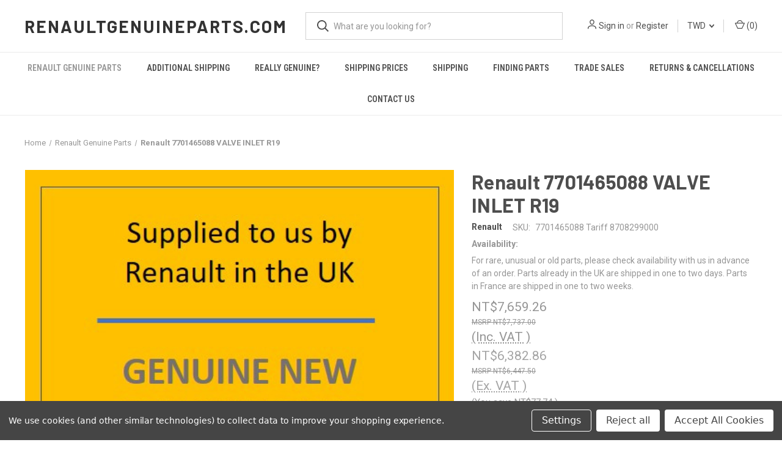

--- FILE ---
content_type: text/html; charset=UTF-8
request_url: https://www.renaultgenuineparts.com/renault-7701465088-valve-inlet-r19/?setCurrencyId=13
body_size: 14670
content:


<!DOCTYPE html>
<html class="no-js" lang="en">
    <head>
        <title>Renault 7701465088 VALVE INLET R19  from renaultgenuineparts in the UK</title>
        <link rel="dns-prefetch preconnect" href="https://cdn11.bigcommerce.com/s-wa4hh8" crossorigin><link rel="dns-prefetch preconnect" href="https://fonts.googleapis.com/" crossorigin><link rel="dns-prefetch preconnect" href="https://fonts.gstatic.com/" crossorigin>
        <meta property="product:price:amount" content="7659.26" /><meta property="product:price:currency" content="TWD" /><meta property="product:price:amount" content="6382.86" /><meta property="product:price:currency" content="TWD" /><meta property="og:url" content="https://www.renaultgenuineparts.com/renault-7701465088-valve-inlet-r19/" /><meta property="og:site_name" content="renaultgenuineparts.com" /><meta name="keywords" content="Renault, 7701465088, VALVE, INLET, R19, genuine, original, new, replacement, part, spare, Dacia, OEM, brand"><meta name="description" content="This Renault 7701465088 VALVE INLET R19 can be shipped worldwide at a great price. renaultgenuineparts.com delivers anywhere."><link rel='canonical' href='https://www.renaultgenuineparts.com/renault-7701465088-valve-inlet-r19/' /><meta name='platform' content='bigcommerce.stencil' /><meta property="og:type" content="product" />
<meta property="og:title" content="Renault 7701465088 VALVE INLET R19" />
<meta property="og:description" content="This Renault 7701465088 VALVE INLET R19 can be shipped worldwide at a great price. renaultgenuineparts.com delivers anywhere." />
<meta property="og:image" content="https://cdn11.bigcommerce.com/s-wa4hh8/products/54942/images/1362004/RenaultRGP__77126.1718730582.451.416.jpg?c=2" />
<meta property="fb:admins" content="100011265813679" />
<meta property="og:availability" content="instock" />
<meta property="pinterest:richpins" content="enabled" />
        
         

        <link href="https://cdn11.bigcommerce.com/s-wa4hh8/product_images/favicon-32x321.png?t&#x3D;1511380340" rel="shortcut icon">
        <meta name="viewport" content="width=device-width, initial-scale=1, maximum-scale=1">

        <script>
            document.documentElement.className = document.documentElement.className.replace('no-js', 'js');
        </script>

        <script>
    function browserSupportsAllFeatures() {
        return window.Promise
            && window.fetch
            && window.URL
            && window.URLSearchParams
            && window.WeakMap
            // object-fit support
            && ('objectFit' in document.documentElement.style);
    }

    function loadScript(src) {
        var js = document.createElement('script');
        js.src = src;
        js.onerror = function () {
            console.error('Failed to load polyfill script ' + src);
        };
        document.head.appendChild(js);
    }

    if (!browserSupportsAllFeatures()) {
        loadScript('https://cdn11.bigcommerce.com/s-wa4hh8/stencil/b46411f0-fc15-013c-fb6b-76ea1e156bba/dist/theme-bundle.polyfills.js');
    }
</script>
        <script>window.consentManagerTranslations = `{"locale":"en","locales":{"consent_manager.data_collection_warning":"en","consent_manager.accept_all_cookies":"en","consent_manager.gdpr_settings":"en","consent_manager.data_collection_preferences":"en","consent_manager.manage_data_collection_preferences":"en","consent_manager.use_data_by_cookies":"en","consent_manager.data_categories_table":"en","consent_manager.allow":"en","consent_manager.accept":"en","consent_manager.deny":"en","consent_manager.dismiss":"en","consent_manager.reject_all":"en","consent_manager.category":"en","consent_manager.purpose":"en","consent_manager.functional_category":"en","consent_manager.functional_purpose":"en","consent_manager.analytics_category":"en","consent_manager.analytics_purpose":"en","consent_manager.targeting_category":"en","consent_manager.advertising_category":"en","consent_manager.advertising_purpose":"en","consent_manager.essential_category":"en","consent_manager.esential_purpose":"en","consent_manager.yes":"en","consent_manager.no":"en","consent_manager.not_available":"en","consent_manager.cancel":"en","consent_manager.save":"en","consent_manager.back_to_preferences":"en","consent_manager.close_without_changes":"en","consent_manager.unsaved_changes":"en","consent_manager.by_using":"en","consent_manager.agree_on_data_collection":"en","consent_manager.change_preferences":"en","consent_manager.cancel_dialog_title":"en","consent_manager.privacy_policy":"en","consent_manager.allow_category_tracking":"en","consent_manager.disallow_category_tracking":"en"},"translations":{"consent_manager.data_collection_warning":"We use cookies (and other similar technologies) to collect data to improve your shopping experience.","consent_manager.accept_all_cookies":"Accept All Cookies","consent_manager.gdpr_settings":"Settings","consent_manager.data_collection_preferences":"Website Data Collection Preferences","consent_manager.manage_data_collection_preferences":"Manage Website Data Collection Preferences","consent_manager.use_data_by_cookies":" uses data collected by cookies and JavaScript libraries to improve your shopping experience.","consent_manager.data_categories_table":"The table below outlines how we use this data by category. To opt out of a category of data collection, select 'No' and save your preferences.","consent_manager.allow":"Allow","consent_manager.accept":"Accept","consent_manager.deny":"Deny","consent_manager.dismiss":"Dismiss","consent_manager.reject_all":"Reject all","consent_manager.category":"Category","consent_manager.purpose":"Purpose","consent_manager.functional_category":"Functional","consent_manager.functional_purpose":"Enables enhanced functionality, such as videos and live chat. If you do not allow these, then some or all of these functions may not work properly.","consent_manager.analytics_category":"Analytics","consent_manager.analytics_purpose":"Provide statistical information on site usage, e.g., web analytics so we can improve this website over time.","consent_manager.targeting_category":"Targeting","consent_manager.advertising_category":"Advertising","consent_manager.advertising_purpose":"Used to create profiles or personalize content to enhance your shopping experience.","consent_manager.essential_category":"Essential","consent_manager.esential_purpose":"Essential for the site and any requested services to work, but do not perform any additional or secondary function.","consent_manager.yes":"Yes","consent_manager.no":"No","consent_manager.not_available":"N/A","consent_manager.cancel":"Cancel","consent_manager.save":"Save","consent_manager.back_to_preferences":"Back to Preferences","consent_manager.close_without_changes":"You have unsaved changes to your data collection preferences. Are you sure you want to close without saving?","consent_manager.unsaved_changes":"You have unsaved changes","consent_manager.by_using":"By using our website, you're agreeing to our","consent_manager.agree_on_data_collection":"By using our website, you're agreeing to the collection of data as described in our ","consent_manager.change_preferences":"You can change your preferences at any time","consent_manager.cancel_dialog_title":"Are you sure you want to cancel?","consent_manager.privacy_policy":"Privacy Policy","consent_manager.allow_category_tracking":"Allow [CATEGORY_NAME] tracking","consent_manager.disallow_category_tracking":"Disallow [CATEGORY_NAME] tracking"}}`;</script>

        <script>
            window.lazySizesConfig = window.lazySizesConfig || {};
            window.lazySizesConfig.loadMode = 1;
        </script>
        <script async src="https://cdn11.bigcommerce.com/s-wa4hh8/stencil/b46411f0-fc15-013c-fb6b-76ea1e156bba/dist/theme-bundle.head_async.js"></script>
        
        <link href="https://fonts.googleapis.com/css?family=Roboto+Condensed:400,600%7CRoboto:400,700%7CBarlow:700&display=block" rel="stylesheet">
        
        <link rel="preload" href="https://cdn11.bigcommerce.com/s-wa4hh8/stencil/b46411f0-fc15-013c-fb6b-76ea1e156bba/dist/theme-bundle.font.js" as="script">
        <script async src="https://cdn11.bigcommerce.com/s-wa4hh8/stencil/b46411f0-fc15-013c-fb6b-76ea1e156bba/dist/theme-bundle.font.js"></script>

        <link data-stencil-stylesheet href="https://cdn11.bigcommerce.com/s-wa4hh8/stencil/b46411f0-fc15-013c-fb6b-76ea1e156bba/css/theme-c71fde30-2005-013d-32cf-12e99b773d9a.css" rel="stylesheet">

        <!-- Start Tracking Code for analytics_googleanalytics -->

<meta name="google-site-verification" content="VJc-719MfTjstnaD6yUASBobreOH0PfafMMGkr0YJ70" />

<!-- End Tracking Code for analytics_googleanalytics -->

<!-- Start Tracking Code for analytics_siteverification -->

<meta name="google-site-verification" content="VJc-719MfTjstnaD6yUASBobreOH0PfafMMGkr0YJ70" />

<!-- End Tracking Code for analytics_siteverification -->


<script type="text/javascript" src="https://checkout-sdk.bigcommerce.com/v1/loader.js" defer ></script>
<script src="https://www.google.com/recaptcha/api.js" async defer></script>
<script>window.consentManagerStoreConfig = function () { return {"storeName":"renaultgenuineparts.com","privacyPolicyUrl":"","writeKey":null,"improvedConsentManagerEnabled":true,"AlwaysIncludeScriptsWithConsentTag":true}; };</script>
<script type="text/javascript" src="https://cdn11.bigcommerce.com/shared/js/bodl-consent-32a446f5a681a22e8af09a4ab8f4e4b6deda6487.js" integrity="sha256-uitfaufFdsW9ELiQEkeOgsYedtr3BuhVvA4WaPhIZZY=" crossorigin="anonymous" defer></script>
<script type="text/javascript" src="https://cdn11.bigcommerce.com/shared/js/storefront/consent-manager-config-3013a89bb0485f417056882e3b5cf19e6588b7ba.js" defer></script>
<script type="text/javascript" src="https://cdn11.bigcommerce.com/shared/js/storefront/consent-manager-08633fe15aba542118c03f6d45457262fa9fac88.js" defer></script>
<script type="text/javascript">
var BCData = {"product_attributes":{"sku":"7701465088 Tariff 8708299000","upc":null,"mpn":null,"gtin":null,"weight":null,"base":true,"image":null,"price":{"with_tax":{"formatted":"NT$7,659.26","value":7659.26,"currency":"TWD"},"without_tax":{"formatted":"NT$6,382.86","value":6382.86,"currency":"TWD"},"tax_label":"VAT ","sale_price_with_tax":{"formatted":"NT$7,659.26","value":7659.26,"currency":"TWD"},"sale_price_without_tax":{"formatted":"NT$6,382.86","value":6382.86,"currency":"TWD"},"rrp_with_tax":{"formatted":"NT$7,737.00","value":7737,"currency":"TWD"},"rrp_without_tax":{"formatted":"NT$6,447.50","value":6447.5,"currency":"TWD"},"saved":{"formatted":"NT$77.74","value":77.74,"currency":"TWD"}},"stock":null,"instock":true,"stock_message":null,"purchasable":true,"purchasing_message":null,"call_for_price_message":null}};
</script>
<script src='https://ecommplugins-trustboxsettings.trustpilot.com/stores/wa4hh8.js?settings=1606295007071' async></script><script src='https://widget.trustpilot.com/bootstrap/v5/tp.widget.bootstrap.min.js' async></script><!-- TrustBox script --> <script type="text/javascript" src="//widget.trustpilot.com/bootstrap/v5/tp.widget.bootstrap.min.js" async></script> <!-- End TrustBox script -->
                <script type="text/javascript">
                    const trustpilot_settings = {
                        page: "product" === "default" ? "landing" : "product",
                        sku: "7701465088 Tariff 8708299000",
                        name: "Renault 7701465088 VALVE INLET R19",
                        key: "tfTMeJQQMdbUXzpX",
                        product_id: "54942", // Needed for TrustBoxPreview
                    };
                    const createTrustBoxScript = function() {
                        const trustBoxScript = document.createElement('script');
                        trustBoxScript.async = true;
                        trustBoxScript.src = "https://ecommplugins-scripts.trustpilot.com/v2.1/js/header_bigcommerce.min.js";
                        document.head.appendChild(trustBoxScript);
                    };
                    if (BCData.product_attributes && !BCData.product_attributes.base && "sku" !== 'id') {
                        addEventListener('DOMContentLoaded', () => {
                            const endpoint = "/remote/v1/product-attributes/54942";
                            try {
                                stencilUtils.api.productAttributes.makeRequest(endpoint, "GET", {}, {}, function(err, res) {
                                    trustpilot_settings.sku = res.data["sku"];
                                    createTrustBoxScript();
                                })
                            } catch {
                                fetch(endpoint).then(function(res) {
                                    res.json().then(function(jsonRes) {
                                        trustpilot_settings.sku = jsonRes.data["sku"];
                                        createTrustBoxScript();
                                    });
                                });
                            }
                        });
                    } else {
                        createTrustBoxScript();
                    }
                </script>
            <script>var _d_site = _d_site || '7D705517CD59C631AAC19A32';</script>
<script nonce="">
(function () {
    var xmlHttp = new XMLHttpRequest();

    xmlHttp.open('POST', 'https://bes.gcp.data.bigcommerce.com/nobot');
    xmlHttp.setRequestHeader('Content-Type', 'application/json');
    xmlHttp.send('{"store_id":"604257","timezone_offset":"1.0","timestamp":"2026-01-18T17:43:08.32402600Z","visit_id":"9c2a740a-39df-492f-9ba7-986cf92d4015","channel_id":1}');
})();
</script>

        
            <!-- partial pulled in to the base layout -->

        <script>
            var theme_settings = {
                show_fast_cart: true,
                linksPerCol: 10,
            };
        </script>

        <link rel="preload" href="https://cdn11.bigcommerce.com/s-wa4hh8/stencil/b46411f0-fc15-013c-fb6b-76ea1e156bba/dist/theme-bundle.main.js" as="script">
    </head>
    <body>
        <svg data-src="https://cdn11.bigcommerce.com/s-wa4hh8/stencil/b46411f0-fc15-013c-fb6b-76ea1e156bba/img/icon-sprite.svg" class="icons-svg-sprite"></svg>

        <header class="header" role="banner">
    <a href="#" class="mobileMenu-toggle" data-mobile-menu-toggle="menu">
        <span class="mobileMenu-toggleIcon"></span>
    </a>

    <div class="header-logo--wrap">
        <div class="header-logo">
            
            <div class="logo-and-toggle">
                <div class="desktopMenu-toggle">
                    <a href="javascript:void(0);" class="mobileMenu-toggle">
                        <span class="mobileMenu-toggleIcon"></span>
                    </a>
                </div>
                
                    <div class="logo-wrap"><a href="https://www.renaultgenuineparts.com/" class="header-logo__link" data-header-logo-link>
    <span class="header-logo-text">Renaultgenuineparts.com</span>
</a>
</div>
            </div>
            
            <div class="quickSearchWrap" id="quickSearch" aria-hidden="true" tabindex="-1" data-prevent-quick-search-close>
                <div>
    <!-- snippet location forms_search -->
    <form class="form" action="/search.php">
        <fieldset class="form-fieldset">
            <div class="form-field">
                <label class="is-srOnly" for="search_query">Search</label>
                <input class="form-input" data-search-quick name="search_query" id="search_query" data-error-message="Search field cannot be empty." placeholder="What are you looking for?" autocomplete="off">
                <button type="submit" class="form-button">
                    <i class="icon" aria-hidden="true">
                        <svg><use xlink:href="#icon-search" /></svg>
                    </i>
                </button>
            </div>
        </fieldset>
    </form>
    <section class="quickSearchResults" data-bind="html: results"></section>
    <p role="status"
       aria-live="polite"
       class="aria-description--hidden"
       data-search-aria-message-predefined-text="product results for"
    ></p>
</div>
            </div>
            <div class="navUser-wrap">
                <nav class="navUser">
    <ul class="navUser-section navUser-section--alt">
        <li class="navUser-item navUser-item--account">
            <i class="icon" aria-hidden="true">
                <svg><use xlink:href="#icon-user" /></svg>
            </i>
                <a class="navUser-action"
                   href="/login.php"
                   aria-label="Sign in"
                >
                    Sign in
                </a>
                    <span>or</span> <a class="navUser-action" href="/login.php?action&#x3D;create_account">Register</a>
        </li>
            <li class="navUser-item navUser-item-currency">
        <a class="navUser-action navUser-action--currencySelector has-dropdown" href="#" data-dropdown="currencySelection" aria-controls="currencySelection" aria-expanded="false">TWD <i class="icon" aria-hidden="true"><svg><use xlink:href="#icon-downselector-small" /></svg></i></a>
        <ul class="dropdown-menu" id="currencySelection" data-dropdown-content aria-hidden="true" tabindex="-1">
            <li class="dropdown-menu-item">
                <a href="https://www.renaultgenuineparts.com/renault-7701465088-valve-inlet-r19/?setCurrencyId=1"
                   data-currency-code="GBP"
                   data-cart-currency-switch-url="https://www.renaultgenuineparts.com/cart/change-currency"
                   data-warning="Promotions and gift certificates that don&#x27;t apply to the new currency will be removed from your cart. Are you sure you want to continue?"
                >
                    GBP - Sterling
                </a>
            </li>
            <li class="dropdown-menu-item">
                <a href="https://www.renaultgenuineparts.com/renault-7701465088-valve-inlet-r19/?setCurrencyId=2"
                   data-currency-code="AUD"
                   data-cart-currency-switch-url="https://www.renaultgenuineparts.com/cart/change-currency"
                   data-warning="Promotions and gift certificates that don&#x27;t apply to the new currency will be removed from your cart. Are you sure you want to continue?"
                >
                    Australian Dollar
                </a>
            </li>
            <li class="dropdown-menu-item">
                <a href="https://www.renaultgenuineparts.com/renault-7701465088-valve-inlet-r19/?setCurrencyId=3"
                   data-currency-code="CAD"
                   data-cart-currency-switch-url="https://www.renaultgenuineparts.com/cart/change-currency"
                   data-warning="Promotions and gift certificates that don&#x27;t apply to the new currency will be removed from your cart. Are you sure you want to continue?"
                >
                    Canadian Dollar
                </a>
            </li>
            <li class="dropdown-menu-item">
                <a href="https://www.renaultgenuineparts.com/renault-7701465088-valve-inlet-r19/?setCurrencyId=4"
                   data-currency-code="HKD"
                   data-cart-currency-switch-url="https://www.renaultgenuineparts.com/cart/change-currency"
                   data-warning="Promotions and gift certificates that don&#x27;t apply to the new currency will be removed from your cart. Are you sure you want to continue?"
                >
                    Hong Kong Dollar
                </a>
            </li>
            <li class="dropdown-menu-item">
                <a href="https://www.renaultgenuineparts.com/renault-7701465088-valve-inlet-r19/?setCurrencyId=5"
                   data-currency-code="SGD"
                   data-cart-currency-switch-url="https://www.renaultgenuineparts.com/cart/change-currency"
                   data-warning="Promotions and gift certificates that don&#x27;t apply to the new currency will be removed from your cart. Are you sure you want to continue?"
                >
                    Singapore Dollar
                </a>
            </li>
            <li class="dropdown-menu-item">
                <a href="https://www.renaultgenuineparts.com/renault-7701465088-valve-inlet-r19/?setCurrencyId=6"
                   data-currency-code="USD"
                   data-cart-currency-switch-url="https://www.renaultgenuineparts.com/cart/change-currency"
                   data-warning="Promotions and gift certificates that don&#x27;t apply to the new currency will be removed from your cart. Are you sure you want to continue?"
                >
                    US Dollar
                </a>
            </li>
            <li class="dropdown-menu-item">
                <a href="https://www.renaultgenuineparts.com/renault-7701465088-valve-inlet-r19/?setCurrencyId=7"
                   data-currency-code="EUR"
                   data-cart-currency-switch-url="https://www.renaultgenuineparts.com/cart/change-currency"
                   data-warning="Promotions and gift certificates that don&#x27;t apply to the new currency will be removed from your cart. Are you sure you want to continue?"
                >
                    Euro
                </a>
            </li>
            <li class="dropdown-menu-item">
                <a href="https://www.renaultgenuineparts.com/renault-7701465088-valve-inlet-r19/?setCurrencyId=8"
                   data-currency-code="ZAR"
                   data-cart-currency-switch-url="https://www.renaultgenuineparts.com/cart/change-currency"
                   data-warning="Promotions and gift certificates that don&#x27;t apply to the new currency will be removed from your cart. Are you sure you want to continue?"
                >
                    South African Rand
                </a>
            </li>
            <li class="dropdown-menu-item">
                <a href="https://www.renaultgenuineparts.com/renault-7701465088-valve-inlet-r19/?setCurrencyId=9"
                   data-currency-code="JPY"
                   data-cart-currency-switch-url="https://www.renaultgenuineparts.com/cart/change-currency"
                   data-warning="Promotions and gift certificates that don&#x27;t apply to the new currency will be removed from your cart. Are you sure you want to continue?"
                >
                    Japanese Yen
                </a>
            </li>
            <li class="dropdown-menu-item">
                <a href="https://www.renaultgenuineparts.com/renault-7701465088-valve-inlet-r19/?setCurrencyId=10"
                   data-currency-code="NZD"
                   data-cart-currency-switch-url="https://www.renaultgenuineparts.com/cart/change-currency"
                   data-warning="Promotions and gift certificates that don&#x27;t apply to the new currency will be removed from your cart. Are you sure you want to continue?"
                >
                    New Zealand Dollar
                </a>
            </li>
            <li class="dropdown-menu-item">
                <a href="https://www.renaultgenuineparts.com/renault-7701465088-valve-inlet-r19/?setCurrencyId=11"
                   data-currency-code="INR"
                   data-cart-currency-switch-url="https://www.renaultgenuineparts.com/cart/change-currency"
                   data-warning="Promotions and gift certificates that don&#x27;t apply to the new currency will be removed from your cart. Are you sure you want to continue?"
                >
                    Indian Rupee
                </a>
            </li>
            <li class="dropdown-menu-item">
                <a href="https://www.renaultgenuineparts.com/renault-7701465088-valve-inlet-r19/?setCurrencyId=12"
                   data-currency-code="KRW"
                   data-cart-currency-switch-url="https://www.renaultgenuineparts.com/cart/change-currency"
                   data-warning="Promotions and gift certificates that don&#x27;t apply to the new currency will be removed from your cart. Are you sure you want to continue?"
                >
                    South Korean Won
                </a>
            </li>
            <li class="dropdown-menu-item">
                <a href="https://www.renaultgenuineparts.com/renault-7701465088-valve-inlet-r19/?setCurrencyId=13"
                   data-currency-code="TWD"
                   data-cart-currency-switch-url="https://www.renaultgenuineparts.com/cart/change-currency"
                   data-warning="Promotions and gift certificates that don&#x27;t apply to the new currency will be removed from your cart. Are you sure you want to continue?"
                >
                    <strong>New Taiwan Dollar</strong>
                </a>
            </li>
            <li class="dropdown-menu-item">
                <a href="https://www.renaultgenuineparts.com/renault-7701465088-valve-inlet-r19/?setCurrencyId=14"
                   data-currency-code="MUR"
                   data-cart-currency-switch-url="https://www.renaultgenuineparts.com/cart/change-currency"
                   data-warning="Promotions and gift certificates that don&#x27;t apply to the new currency will be removed from your cart. Are you sure you want to continue?"
                >
                    Mauritian Rupee
                </a>
            </li>
        </ul>
    </li>
        <li class="navUser-item navUser-item--mobile-search">
            <i class="icon" aria-hidden="true">
                <svg><use xlink:href="#icon-search" /></svg>
            </i>
        </li>
        <li class="navUser-item navUser-item--cart">
            <a
                class="navUser-action"
                data-cart-preview
                data-dropdown="cart-preview-dropdown"
                data-options="align:right"
                href="/cart.php"
                aria-label="Cart with 0 items"
            >
                <i class="icon" aria-hidden="true">
                    <svg><use xlink:href="#icon-cart" /></svg>
                </i>
                (<span class=" cart-quantity"></span>)
            </a>

            <div class="dropdown-menu" id="cart-preview-dropdown" data-dropdown-content aria-hidden="true"></div>
        </li>
    </ul>
</nav>
            </div>
        </div>
    </div>

    <div class="navPages-container" id="menu" data-menu>
        <span class="mobile-closeNav">
    <i class="icon" aria-hidden="true">
        <svg><use xlink:href="#icon-close-large" /></svg>
    </i>
    close
</span>
<nav class="navPages">
    <ul class="navPages-list navPages-list--user 5765697a656e20596f756e67">
            <li class="navPages-item navPages-item--currency">
                <a class="navPages-action has-subMenu" href="#" data-collapsible="navPages-currency" aria-controls="navPages-currency" aria-expanded="false">
                    TWD <i class="icon navPages-action-moreIcon" aria-hidden="true"><svg><use xmlns:xlink="http://www.w3.org/1999/xlink" xlink:href="#icon-chevron-down"></use></svg></i>
                </a>
                <div class="navPage-subMenu" id="navPages-currency" aria-hidden="true" tabindex="-1">
                    <ul class="navPage-subMenu-list">
                        <li class="navPage-subMenu-item">
                            <i class="icon navPages-action-moreIcon" aria-hidden="true"><svg><use xlink:href="#icon-chevron-right" /></svg></i>
                            <a class="navPage-subMenu-action navPages-action" href="https://www.renaultgenuineparts.com/renault-7701465088-valve-inlet-r19/?setCurrencyId=1">
                                    GBP - Sterling
                            </a>
                        </li>
                        <li class="navPage-subMenu-item">
                            <i class="icon navPages-action-moreIcon" aria-hidden="true"><svg><use xlink:href="#icon-chevron-right" /></svg></i>
                            <a class="navPage-subMenu-action navPages-action" href="https://www.renaultgenuineparts.com/renault-7701465088-valve-inlet-r19/?setCurrencyId=2">
                                    Australian Dollar
                            </a>
                        </li>
                        <li class="navPage-subMenu-item">
                            <i class="icon navPages-action-moreIcon" aria-hidden="true"><svg><use xlink:href="#icon-chevron-right" /></svg></i>
                            <a class="navPage-subMenu-action navPages-action" href="https://www.renaultgenuineparts.com/renault-7701465088-valve-inlet-r19/?setCurrencyId=3">
                                    Canadian Dollar
                            </a>
                        </li>
                        <li class="navPage-subMenu-item">
                            <i class="icon navPages-action-moreIcon" aria-hidden="true"><svg><use xlink:href="#icon-chevron-right" /></svg></i>
                            <a class="navPage-subMenu-action navPages-action" href="https://www.renaultgenuineparts.com/renault-7701465088-valve-inlet-r19/?setCurrencyId=4">
                                    Hong Kong Dollar
                            </a>
                        </li>
                        <li class="navPage-subMenu-item">
                            <i class="icon navPages-action-moreIcon" aria-hidden="true"><svg><use xlink:href="#icon-chevron-right" /></svg></i>
                            <a class="navPage-subMenu-action navPages-action" href="https://www.renaultgenuineparts.com/renault-7701465088-valve-inlet-r19/?setCurrencyId=5">
                                    Singapore Dollar
                            </a>
                        </li>
                        <li class="navPage-subMenu-item">
                            <i class="icon navPages-action-moreIcon" aria-hidden="true"><svg><use xlink:href="#icon-chevron-right" /></svg></i>
                            <a class="navPage-subMenu-action navPages-action" href="https://www.renaultgenuineparts.com/renault-7701465088-valve-inlet-r19/?setCurrencyId=6">
                                    US Dollar
                            </a>
                        </li>
                        <li class="navPage-subMenu-item">
                            <i class="icon navPages-action-moreIcon" aria-hidden="true"><svg><use xlink:href="#icon-chevron-right" /></svg></i>
                            <a class="navPage-subMenu-action navPages-action" href="https://www.renaultgenuineparts.com/renault-7701465088-valve-inlet-r19/?setCurrencyId=7">
                                    Euro
                            </a>
                        </li>
                        <li class="navPage-subMenu-item">
                            <i class="icon navPages-action-moreIcon" aria-hidden="true"><svg><use xlink:href="#icon-chevron-right" /></svg></i>
                            <a class="navPage-subMenu-action navPages-action" href="https://www.renaultgenuineparts.com/renault-7701465088-valve-inlet-r19/?setCurrencyId=8">
                                    South African Rand
                            </a>
                        </li>
                        <li class="navPage-subMenu-item">
                            <i class="icon navPages-action-moreIcon" aria-hidden="true"><svg><use xlink:href="#icon-chevron-right" /></svg></i>
                            <a class="navPage-subMenu-action navPages-action" href="https://www.renaultgenuineparts.com/renault-7701465088-valve-inlet-r19/?setCurrencyId=9">
                                    Japanese Yen
                            </a>
                        </li>
                        <li class="navPage-subMenu-item">
                            <i class="icon navPages-action-moreIcon" aria-hidden="true"><svg><use xlink:href="#icon-chevron-right" /></svg></i>
                            <a class="navPage-subMenu-action navPages-action" href="https://www.renaultgenuineparts.com/renault-7701465088-valve-inlet-r19/?setCurrencyId=10">
                                    New Zealand Dollar
                            </a>
                        </li>
                        <li class="navPage-subMenu-item">
                            <i class="icon navPages-action-moreIcon" aria-hidden="true"><svg><use xlink:href="#icon-chevron-right" /></svg></i>
                            <a class="navPage-subMenu-action navPages-action" href="https://www.renaultgenuineparts.com/renault-7701465088-valve-inlet-r19/?setCurrencyId=11">
                                    Indian Rupee
                            </a>
                        </li>
                        <li class="navPage-subMenu-item">
                            <i class="icon navPages-action-moreIcon" aria-hidden="true"><svg><use xlink:href="#icon-chevron-right" /></svg></i>
                            <a class="navPage-subMenu-action navPages-action" href="https://www.renaultgenuineparts.com/renault-7701465088-valve-inlet-r19/?setCurrencyId=12">
                                    South Korean Won
                            </a>
                        </li>
                        <li class="navPage-subMenu-item">
                            <i class="icon navPages-action-moreIcon" aria-hidden="true"><svg><use xlink:href="#icon-chevron-right" /></svg></i>
                            <a class="navPage-subMenu-action navPages-action" href="https://www.renaultgenuineparts.com/renault-7701465088-valve-inlet-r19/?setCurrencyId=13">
                                    <strong>New Taiwan Dollar</strong>
                            </a>
                        </li>
                        <li class="navPage-subMenu-item">
                            <i class="icon navPages-action-moreIcon" aria-hidden="true"><svg><use xlink:href="#icon-chevron-right" /></svg></i>
                            <a class="navPage-subMenu-action navPages-action" href="https://www.renaultgenuineparts.com/renault-7701465088-valve-inlet-r19/?setCurrencyId=14">
                                    Mauritian Rupee
                            </a>
                        </li>
                    </ul>
                </div>
            </li>
            <li class="navPages-item">
                <i class="icon" aria-hidden="true">
                    <svg><use xlink:href="#icon-user" /></svg>
                </i>
                <a class="navPages-action" href="/login.php">Sign in</a>
                    or
                    <a class="navPages-action"
                       href="/login.php?action&#x3D;create_account"
                       aria-label="Register"
                    >
                        Register
                    </a>
            </li>
    </ul>
    <ul class="navPages-list navPages-mega navPages-mainNav">
            <li class="navPages-item">
                <a class="navPages-action activePage"
   href="https://www.renaultgenuineparts.com/genuine-renault/"
   aria-label="Renault Genuine Parts"
>
    Renault Genuine Parts
</a>
            </li>
            <li class="navPages-item">
                <a class="navPages-action"
   href="https://www.renaultgenuineparts.com/additional-shipping/"
   aria-label="Additional Shipping"
>
    Additional Shipping
</a>
            </li>
                <li class="navPages-item navPages-item--content-first">
                        <a class="navPages-action"
   href="https://www.renaultgenuineparts.com/really-genuine/"
   aria-label="Really Genuine?"
>
    Really Genuine?
</a>
                </li>
                <li class="navPages-item">
                        <a class="navPages-action has-subMenu"
   href="https://www.renaultgenuineparts.com/shipping-prices/"
   data-collapsible="navPages-"
>
    Shipping Prices
    <i class="icon navPages-action-moreIcon" aria-hidden="true">
        <svg><use xlink:href="#icon-chevron-down" /></svg>
    </i>
</a>
<div class="column-menu navPage-subMenu" id="navPages-" aria-hidden="true" tabindex="-1">
    <ul class="navPage-subMenu-list">
            <li class="navPage-subMenu-item">
                <i class="icon navPages-action-moreIcon" aria-hidden="true"><svg><use xlink:href="#icon-chevron-right" /></svg></i>
                <a class="navPage-subMenu-action navPages-action" href="https://www.renaultgenuineparts.com/uk-mainland-shipping/">UK Mainland Shipping</a>
                
            </li>
            <li class="navPage-subMenu-item">
                <i class="icon navPages-action-moreIcon" aria-hidden="true"><svg><use xlink:href="#icon-chevron-right" /></svg></i>
                <a class="navPage-subMenu-action navPages-action" href="https://www.renaultgenuineparts.com/scottish-highlands-and-islands/">Scottish Highlands and Islands</a>
                
            </li>
            <li class="navPage-subMenu-item">
                <i class="icon navPages-action-moreIcon" aria-hidden="true"><svg><use xlink:href="#icon-chevron-right" /></svg></i>
                <a class="navPage-subMenu-action navPages-action" href="https://www.renaultgenuineparts.com/northern-ireland-isle-of-man-channel-islands-shipping/">Northern Ireland, Isle of Man &amp; Channel Islands Shipping </a>
                
            </li>
            <li class="navPage-subMenu-item">
                <i class="icon navPages-action-moreIcon" aria-hidden="true"><svg><use xlink:href="#icon-chevron-right" /></svg></i>
                <a class="navPage-subMenu-action navPages-action" href="https://www.renaultgenuineparts.com/europe-zone-1-shipping/">Europe Zone 1 Shipping</a>
                
            </li>
            <li class="navPage-subMenu-item">
                <i class="icon navPages-action-moreIcon" aria-hidden="true"><svg><use xlink:href="#icon-chevron-right" /></svg></i>
                <a class="navPage-subMenu-action navPages-action" href="https://www.renaultgenuineparts.com/europe-zone-2-shipping/">Europe Zone 2 Shipping</a>
                
            </li>
            <li class="navPage-subMenu-item">
                <i class="icon navPages-action-moreIcon" aria-hidden="true"><svg><use xlink:href="#icon-chevron-right" /></svg></i>
                <a class="navPage-subMenu-action navPages-action" href="https://www.renaultgenuineparts.com/europe-zone-3-shipping/">Europe Zone 3 Shipping</a>
                
            </li>
            <li class="navPage-subMenu-item">
                <i class="icon navPages-action-moreIcon" aria-hidden="true"><svg><use xlink:href="#icon-chevron-right" /></svg></i>
                <a class="navPage-subMenu-action navPages-action" href="https://www.renaultgenuineparts.com/australia-new-zealand-japan-korea-taiwan-hong-kong-macau-malaysia-singapore-shipping/">Australia, New Zealand, Japan, Korea, Taiwan, Hong Kong, Macau, Malaysia, Singapore Shipping</a>
                
            </li>
            <li class="navPage-subMenu-item">
                <i class="icon navPages-action-moreIcon" aria-hidden="true"><svg><use xlink:href="#icon-chevron-right" /></svg></i>
                <a class="navPage-subMenu-action navPages-action" href="https://www.renaultgenuineparts.com/usa-and-canada-shipping/">USA and Canada Shipping</a>
                
            </li>
            <li class="navPage-subMenu-item">
                <i class="icon navPages-action-moreIcon" aria-hidden="true"><svg><use xlink:href="#icon-chevron-right" /></svg></i>
                <a class="navPage-subMenu-action navPages-action" href="https://www.renaultgenuineparts.com/rest-of-the-world/">REST OF THE WORLD</a>
                
            </li>
    </ul>
</div>
                </li>
                <li class="navPages-item">
                        <a class="navPages-action"
   href="https://www.renaultgenuineparts.com/shipping/"
   aria-label="Shipping"
>
    Shipping
</a>
                </li>
                <li class="navPages-item">
                        <a class="navPages-action"
   href="https://www.renaultgenuineparts.com/finding-part-numbers/"
   aria-label="Finding Parts "
>
    Finding Parts 
</a>
                </li>
                <li class="navPages-item">
                        <a class="navPages-action"
   href="https://www.renaultgenuineparts.com/trade-sales/"
   aria-label="Trade Sales"
>
    Trade Sales
</a>
                </li>
                <li class="navPages-item">
                        <a class="navPages-action"
   href="https://www.renaultgenuineparts.com/returns-cancellations/"
   aria-label=" Returns &amp; Cancellations"
>
     Returns &amp; Cancellations
</a>
                </li>
                <li class="navPages-item">
                        <a class="navPages-action has-subMenu"
   href="https://www.renaultgenuineparts.com/contact-us/"
   data-collapsible="navPages-"
>
    Contact Us
    <i class="icon navPages-action-moreIcon" aria-hidden="true">
        <svg><use xlink:href="#icon-chevron-down" /></svg>
    </i>
</a>
<div class="column-menu navPage-subMenu" id="navPages-" aria-hidden="true" tabindex="-1">
    <ul class="navPage-subMenu-list">
            <li class="navPage-subMenu-item">
                <i class="icon navPages-action-moreIcon" aria-hidden="true"><svg><use xlink:href="#icon-chevron-right" /></svg></i>
                <a class="navPage-subMenu-action navPages-action" href="https://www.renaultgenuineparts.com/meet-the-team/">Meet the Team</a>
                
            </li>
            <li class="navPage-subMenu-item">
                <i class="icon navPages-action-moreIcon" aria-hidden="true"><svg><use xlink:href="#icon-chevron-right" /></svg></i>
                <a class="navPage-subMenu-action navPages-action" href="https://www.renaultgenuineparts.com/privacy-notice/">Privacy Notice</a>
                
            </li>
    </ul>
</div>
                </li>
    </ul>
    <ul class="navPages-list navPages-list--user">
    </ul>
</nav>
    </div>
</header>



<div data-content-region="header_bottom--global"></div>
<div data-content-region="header_bottom"></div>

        <div class="body " id='main-content' role='main' data-currency-code="TWD">
     
        <div class="container">
        <nav aria-label="Breadcrumb">
    <ol class="breadcrumbs">
                <li class="breadcrumb ">
                    <a class="breadcrumb-label"
                       href="https://www.renaultgenuineparts.com/"
                       
                    >
                        <span>Home</span>
                    </a>
                </li>
                <li class="breadcrumb ">
                    <a class="breadcrumb-label"
                       href="https://www.renaultgenuineparts.com/genuine-renault/"
                       
                    >
                        <span>Renault Genuine Parts</span>
                    </a>
                </li>
                <li class="breadcrumb is-active">
                    <a class="breadcrumb-label"
                       href="https://www.renaultgenuineparts.com/renault-7701465088-valve-inlet-r19/"
                       aria-current="page"
                    >
                        <span>Renault 7701465088 VALVE INLET R19</span>
                    </a>
                </li>
    </ol>
</nav>

<script type="application/ld+json">
{
    "@context": "https://schema.org",
    "@type": "BreadcrumbList",
    "itemListElement":
    [
        {
            "@type": "ListItem",
            "position": 1,
            "item": {
                "@id": "https://www.renaultgenuineparts.com/",
                "name": "Home"
            }
        },
        {
            "@type": "ListItem",
            "position": 2,
            "item": {
                "@id": "https://www.renaultgenuineparts.com/genuine-renault/",
                "name": "Renault Genuine Parts"
            }
        },
        {
            "@type": "ListItem",
            "position": 3,
            "item": {
                "@id": "https://www.renaultgenuineparts.com/renault-7701465088-valve-inlet-r19/",
                "name": "Renault 7701465088 VALVE INLET R19"
            }
        }
    ]
}
</script>

    </div>

    <div>
        <div class="container">
            
<div class="productView" >
    <section class="productView-images" data-image-gallery>
        <figure class="productView-image"
                data-image-gallery-main
                data-zoom-image="https://cdn11.bigcommerce.com/s-wa4hh8/images/stencil/1280x1280/products/54942/1362004/RenaultRGP__77126.1718730582.jpg?c=2"
                >
            <div class="productView-img-container">
                    <a href="https://cdn11.bigcommerce.com/s-wa4hh8/images/stencil/1280x1280/products/54942/1362004/RenaultRGP__77126.1718730582.jpg?c=2"
                        target="_blank">
                <img src="https://cdn11.bigcommerce.com/s-wa4hh8/images/stencil/760x760/products/54942/1362004/RenaultRGP__77126.1718730582.jpg?c=2" alt="Genuine Renault 7701465088 VALVE INLET R19" title="Genuine Renault 7701465088 VALVE INLET R19" data-sizes="auto"
    srcset="https://cdn11.bigcommerce.com/s-wa4hh8/images/stencil/80w/products/54942/1362004/RenaultRGP__77126.1718730582.jpg?c=2"
data-srcset="https://cdn11.bigcommerce.com/s-wa4hh8/images/stencil/80w/products/54942/1362004/RenaultRGP__77126.1718730582.jpg?c=2 80w, https://cdn11.bigcommerce.com/s-wa4hh8/images/stencil/160w/products/54942/1362004/RenaultRGP__77126.1718730582.jpg?c=2 160w, https://cdn11.bigcommerce.com/s-wa4hh8/images/stencil/320w/products/54942/1362004/RenaultRGP__77126.1718730582.jpg?c=2 320w, https://cdn11.bigcommerce.com/s-wa4hh8/images/stencil/640w/products/54942/1362004/RenaultRGP__77126.1718730582.jpg?c=2 640w, https://cdn11.bigcommerce.com/s-wa4hh8/images/stencil/960w/products/54942/1362004/RenaultRGP__77126.1718730582.jpg?c=2 960w, https://cdn11.bigcommerce.com/s-wa4hh8/images/stencil/1280w/products/54942/1362004/RenaultRGP__77126.1718730582.jpg?c=2 1280w, https://cdn11.bigcommerce.com/s-wa4hh8/images/stencil/1920w/products/54942/1362004/RenaultRGP__77126.1718730582.jpg?c=2 1920w, https://cdn11.bigcommerce.com/s-wa4hh8/images/stencil/2560w/products/54942/1362004/RenaultRGP__77126.1718730582.jpg?c=2 2560w"

class="lazyload productView-image--default"

data-main-image />
                    </a>
            </div>
        </figure>
        <ul class="productView-thumbnails">
                <li class="productView-thumbnail">
                    <a
                        class="productView-thumbnail-link"
                        href="https://cdn11.bigcommerce.com/s-wa4hh8/images/stencil/1280x1280/products/54942/1362004/RenaultRGP__77126.1718730582.jpg?c=2"
                        data-image-gallery-item
                        data-image-gallery-new-image-url="https://cdn11.bigcommerce.com/s-wa4hh8/images/stencil/760x760/products/54942/1362004/RenaultRGP__77126.1718730582.jpg?c=2"
                        data-image-gallery-new-image-srcset="https://cdn11.bigcommerce.com/s-wa4hh8/images/stencil/80w/products/54942/1362004/RenaultRGP__77126.1718730582.jpg?c=2 80w, https://cdn11.bigcommerce.com/s-wa4hh8/images/stencil/160w/products/54942/1362004/RenaultRGP__77126.1718730582.jpg?c=2 160w, https://cdn11.bigcommerce.com/s-wa4hh8/images/stencil/320w/products/54942/1362004/RenaultRGP__77126.1718730582.jpg?c=2 320w, https://cdn11.bigcommerce.com/s-wa4hh8/images/stencil/640w/products/54942/1362004/RenaultRGP__77126.1718730582.jpg?c=2 640w, https://cdn11.bigcommerce.com/s-wa4hh8/images/stencil/960w/products/54942/1362004/RenaultRGP__77126.1718730582.jpg?c=2 960w, https://cdn11.bigcommerce.com/s-wa4hh8/images/stencil/1280w/products/54942/1362004/RenaultRGP__77126.1718730582.jpg?c=2 1280w, https://cdn11.bigcommerce.com/s-wa4hh8/images/stencil/1920w/products/54942/1362004/RenaultRGP__77126.1718730582.jpg?c=2 1920w, https://cdn11.bigcommerce.com/s-wa4hh8/images/stencil/2560w/products/54942/1362004/RenaultRGP__77126.1718730582.jpg?c=2 2560w"
                        data-image-gallery-zoom-image-url="https://cdn11.bigcommerce.com/s-wa4hh8/images/stencil/1280x1280/products/54942/1362004/RenaultRGP__77126.1718730582.jpg?c=2"
                    >
                        <img class="lazyload" data-sizes="auto" src="https://cdn11.bigcommerce.com/s-wa4hh8/stencil/b46411f0-fc15-013c-fb6b-76ea1e156bba/img/loading.svg" data-src="https://cdn11.bigcommerce.com/s-wa4hh8/images/stencil/50x50/products/54942/1362004/RenaultRGP__77126.1718730582.jpg?c=2" alt="Genuine Renault 7701465088 VALVE INLET R19" title="Genuine Renault 7701465088 VALVE INLET R19">
                    </a>
                </li>
        </ul>
    </section>
    <section class="productView-details product-data">
        <div class="productView-product">

            <h1 class="productView-title main-heading">Renault 7701465088 VALVE INLET R19</h1>
                <span class="productView-brand">
                    <a href="https://www.renaultgenuineparts.com/renault/"><span><strong>Renault</strong></span></a>
                </span>
            <div class="productSKU">
                <dt class="productView-info-name sku-label" >SKU:</dt>
                <dd class="productView-info-value" data-product-sku>7701465088 Tariff 8708299000</dd>
            </div>
            
                <div>
                    <dt class="productView-info-name">Availability:</dt>
                    <dd class="productView-info-value">For rare, unusual or old parts, please check availability with us in advance of an order. Parts already in the UK are shipped in one to two days. Parts in France are shipped in one to two weeks.</dd>
                </div>
            <div class="productView-price">
                    
        <div class="price-section price-section--withTax" >
            <span class="price-section price-section--withTax non-sale-price--withTax" style="display: none;">
                <span data-product-non-sale-price-with-tax class="price price--non-sale">
                    
                </span>
            </span>
            <span data-product-price-with-tax class="price">NT$7,659.26</span>
            <div class="price-section price-section--withTax rrp-price--withTax" >
                <span data-product-rrp-with-tax class="price price--rrp"> NT$7,737.00</span>
            </div>
                <abbr title="Including Tax">(Inc. VAT )</abbr>
        </div>
        <div class="price-section price-section--withoutTax price-section--minor"  >
            <span class="price-section price-section--withoutTax non-sale-price--withoutTax price-section--minor" style="display: none;">
                <span data-product-non-sale-price-without-tax class="price price--non-sale">
                    
                </span>
            </span>
            <span data-product-price-without-tax class="price price--withoutTax price-section--minor">NT$6,382.86</span>
            <div class="price-section price-section--withoutTax rrp-price--withoutTax price-section--minor" >
                <span data-product-rrp-without-tax class="price price--rrp">NT$6,447.50</span>
            </div>
                <abbr title="Excluding Tax">(Ex. VAT )</abbr>
        </div>
         <div class="price-section price-section--saving price" >
                <span class="price">(You save</span>
                <span data-product-price-saved class="price price--saving">
                    NT$77.74
                </span>
                <span class="price">)</span>
         </div>
            </div>


            <div data-content-region="product_below_price"><div data-widget-id="7b77e4db-f139-46b3-98e3-eec31b8902bb" data-placement-id="9f06b356-792d-4c3a-b968-5c2015655d33" data-placement-status="ACTIVE"></div></div>
            <div class="productView-rating">
                    <span role="img"
      aria-label="Product rating is 0 of 5"
>
            <span class="icon icon--ratingEmpty">
                <svg>
                    <use xlink:href="#icon-star" />
                </svg>
            </span>
            <span class="icon icon--ratingEmpty">
                <svg>
                    <use xlink:href="#icon-star" />
                </svg>
            </span>
            <span class="icon icon--ratingEmpty">
                <svg>
                    <use xlink:href="#icon-star" />
                </svg>
            </span>
            <span class="icon icon--ratingEmpty">
                <svg>
                    <use xlink:href="#icon-star" />
                </svg>
            </span>
            <span class="icon icon--ratingEmpty">
                <svg>
                    <use xlink:href="#icon-star" />
                </svg>
            </span>
</span>
                        <span>(No reviews yet)</span>
                    <button class="productView-reviewLink productView-reviewLink--new">
                        <a href="https://www.renaultgenuineparts.com/renault-7701465088-valve-inlet-r19/"
                            data-reveal-id="modal-review-form"
                            role="button"
                        >
                           <i class="icon" aria-hidden="true" style="position: relative; top: -1px;">
                                <svg><use xlink:href="#icon-plus" /></svg>
                            </i>
                           <strong style="text-decoration: underline;">Write a Review</strong>
                        </a>
                    </button>
                    <div id="modal-review-form" class="modal" data-reveal>
    
    
    
    
    <div class="modal-header">
        <h2 class="modal-header-title">Write a Review</h2>
        <button class="modal-close"
        type="button"
        title="Close"
        
>
    <span class="aria-description--hidden">Close</span>
    <span aria-hidden="true">&#215;</span>
</button>
    </div>
    <div class="modal-body">
        <div class="writeReview-productDetails">
            <div class="writeReview-productImage-container">
                <img class="lazyload" data-sizes="auto" src="https://cdn11.bigcommerce.com/s-wa4hh8/stencil/b46411f0-fc15-013c-fb6b-76ea1e156bba/img/loading.svg" data-src="https://cdn11.bigcommerce.com/s-wa4hh8/images/stencil/760x760/products/54942/1362004/RenaultRGP__77126.1718730582.jpg?c=2">
            </div>
            <h6 class="product-brand">Renault</h6>
            <h5 class="product-title">Renault 7701465088 VALVE INLET R19</h5>
        </div>
        <form class="form writeReview-form" action="/postreview.php" method="post">
            <fieldset class="form-fieldset">
                <div class="form-field">
                    <label class="form-label" for="rating-rate">Rating
                        <small>Required</small>
                    </label>
                    <!-- Stars -->
                    <!-- TODO: Review Stars need to be componentised, both for display and input -->
                    <select id="rating-rate" class="form-select" name="revrating" data-input aria-required="true">
                        <option value="">Select Rating</option>
                                <option value="1">1 star (worst)</option>
                                <option value="2">2 stars</option>
                                <option value="3">3 stars (average)</option>
                                <option value="4">4 stars</option>
                                <option value="5">5 stars (best)</option>
                    </select>
                </div>

                <!-- Name -->
                    <div class="form-field" id="revfromname" data-validation="" >
    <label class="form-label" for="revfromname_input">Name
        <small>Required</small>
    </label>
    <input type="text"
           name="revfromname"
           id="revfromname_input"
           class="form-input"
           data-label="Name"
           data-input
           aria-required="true"
           
           
           
           
    >
</div>

                    <!-- Email -->
                        <div class="form-field" id="email" data-validation="" >
    <label class="form-label" for="email_input">Email
        <small>Required</small>
    </label>
    <input type="text"
           name="email"
           id="email_input"
           class="form-input"
           data-label="Email"
           data-input
           aria-required="true"
           
           
           
           
    >
</div>

                <!-- Review Subject -->
                <div class="form-field" id="revtitle" data-validation="" >
    <label class="form-label" for="revtitle_input">Review Subject
        <small>Required</small>
    </label>
    <input type="text"
           name="revtitle"
           id="revtitle_input"
           class="form-input"
           data-label="Review Subject"
           data-input
           aria-required="true"
           
           
           
           
    >
</div>

                <!-- Comments -->
                <div class="form-field" id="revtext" data-validation="">
    <label class="form-label" for="revtext_input">Comments
            <small>Required</small>
    </label>
    <textarea name="revtext"
              id="revtext_input"
              data-label="Comments"
              rows=""
              aria-required="true"
              data-input
              class="form-input"
              
    >
        
    </textarea>
</div>

                <div class="g-recaptcha" data-sitekey="6LcjX0sbAAAAACp92-MNpx66FT4pbIWh-FTDmkkz"></div><br/>

                <div class="form-field">
                    <input type="submit" class="button button--primary"
                           value="Submit Review">
                </div>
                <input type="hidden" name="product_id" value="54942">
                <input type="hidden" name="action" value="post_review">
                
            </fieldset>
        </form>
    </div>
</div>
            </div>
            <div class="productView-specs">
                <div>
                    <dt class="productView-info-name">Condition:</dt>
                    <dd class="productView-info-value">New</dd>
                </div>
            </div>
            
        </div>
        <div class="productView-options">
            <form class="form" method="post" action="https://www.renaultgenuineparts.com/cart.php" enctype="multipart/form-data"
                  data-cart-item-add>
                <input type="hidden" name="action" value="add"/>
                <input type="hidden" name="product_id" value="54942"/>
                
                <div class="productView-options-wrap" data-product-option-change style="display:none;">
                    
                </div>
                
                <div class="shipping-giftWrap-stock">
                    <div class="form-field--stock u-hiddenVisually">
                        <dt class="productView-info-name">Current Stock:</dt>
                        <dd class="productView-info-value"><span data-product-stock></span></dd>
                    </div>
                </div>
                
                
<div id="add-to-cart-wrapper" class="add-to-cart-wrapper" >
        
        <div class="form-field form-field--increments">
            <label class="form-label form-label--alternate" for="qty[]">Quantity:</label>

            <div class="form-increment" data-quantity-change>
                <button class="button button--icon" data-action="dec" type="button">
                    <span class="is-srOnly">Decrease Quantity of undefined</span>
                    <i class="icon" aria-hidden="true">
                        <svg>
                            <use xlink:href="#icon-keyboard-arrow-down"/>
                        </svg>
                    </i>
                </button>
                <input class="form-input form-input--incrementTotal"
                       id="qty[]"
                       name="qty[]"
                       type="tel"
                       value="1"
                       data-quantity-min="0"
                       data-quantity-max="0"
                       min="1"
                       pattern="[0-9]*"
                       aria-live="polite">
                <button class="button button--icon" data-action="inc" type="button">
                    <span class="is-srOnly">Increase Quantity of undefined</span>
                    <i class="icon" aria-hidden="true">
                        <svg>
                            <use xlink:href="#icon-keyboard-arrow-up"/>
                        </svg>
                    </i>
                </button>
            </div>
        </div>
    
    <div class="alertBox productAttributes-message" style="display:none">
        <div class="alertBox-column alertBox-icon">
            <icon glyph="ic-success" class="icon" aria-hidden="true"><svg xmlns="http://www.w3.org/2000/svg" width="24" height="24" viewBox="0 0 24 24"><path d="M12 2C6.48 2 2 6.48 2 12s4.48 10 10 10 10-4.48 10-10S17.52 2 12 2zm1 15h-2v-2h2v2zm0-4h-2V7h2v6z"></path></svg></icon>
        </div>
        <p class="alertBox-column alertBox-message"></p>
    </div>
    <div class="add-to-cart-buttons ">
        <div class="form-action">
            <input
                    id="form-action-addToCart"
                    data-wait-message="Adding to cart…"
                    class="button button--primary"
                    type="submit"
                    value="Add to Cart"
            >
            <span class="product-status-message aria-description--hidden">Adding to cart… The item has been added</span>
        </div>
                    </div>
    
</div>

            </form>
                <form action="/wishlist.php?action&#x3D;add&amp;product_id&#x3D;54942" class="form form-wishlist form-action" data-wishlist-add method="post">
    <a aria-controls="wishlist-dropdown"
        aria-expanded="false"
        class="button button--secondary dropdown-menu-button"
        data-dropdown="wishlist-dropdown" 
        href="#"
    >
        <span>Add to Wish List</span>
        <i aria-hidden="true" class="icon">
            <svg>
                <use xlink:href="#icon-chevron-down" />
            </svg>
        </i>
    </a>
    <ul aria-hidden="true" class="dropdown-menu" data-dropdown-content id="wishlist-dropdown">
        <li>
            <input class="button" type="submit" value="Add to My Wish List">
        </li>
        <li>
            <a data-wishlist class="button" href="/wishlist.php?action=addwishlist&product_id=54942">Create Wish List</a>
        </li>
    </ul>
</form>
            
                    
    
    <div>
        <ul class="socialLinks">
                <li class="socialLinks-item socialLinks-item--facebook">
                    <a class="socialLinks__link icon icon--facebook"
                       title="Facebook"
                       href="https://facebook.com/sharer/sharer.php?u=https%3A%2F%2Fwww.renaultgenuineparts.com%2Frenault-7701465088-valve-inlet-r19%2F"
                       target="_blank"
                       rel="noopener"
                       
                    >
                        <span class="aria-description--hidden">Facebook</span>
                        <svg>
                            <use xlink:href="#icon-facebook"/>
                        </svg>
                    </a>
                </li>
                <li class="socialLinks-item socialLinks-item--email">
                    <a class="socialLinks__link icon icon--email"
                       title="Email"
                       href="mailto:?subject=Renault%207701465088%20VALVE%20INLET%20R19%20%20from%20renaultgenuineparts%20in%20the%20UK&amp;body=https%3A%2F%2Fwww.renaultgenuineparts.com%2Frenault-7701465088-valve-inlet-r19%2F"
                       target="_self"
                       rel="noopener"
                       
                    >
                        <span class="aria-description--hidden">Email</span>
                        <svg>
                            <use xlink:href="#icon-envelope"/>
                        </svg>
                    </a>
                </li>
                <li class="socialLinks-item socialLinks-item--print">
                    <a class="socialLinks__link icon icon--print"
                       title="Print"
                       onclick="window.print();return false;"
                       
                    >
                        <span class="aria-description--hidden">Print</span>
                        <svg>
                            <use xlink:href="#icon-print"/>
                        </svg>
                    </a>
                </li>
                <li class="socialLinks-item socialLinks-item--twitter">
                    <a class="socialLinks__link icon icon--twitter"
                       href="https://twitter.com/intent/tweet/?text=Renault%207701465088%20VALVE%20INLET%20R19%20%20from%20renaultgenuineparts%20in%20the%20UK&amp;url=https%3A%2F%2Fwww.renaultgenuineparts.com%2Frenault-7701465088-valve-inlet-r19%2F"
                       target="_blank"
                       rel="noopener"
                       title="Twitter"
                       
                    >
                        <span class="aria-description--hidden">Twitter</span>
                        <svg>
                            <use xlink:href="#icon-twitter"/>
                        </svg>
                    </a>
                </li>
                <li class="socialLinks-item socialLinks-item--linkedin">
                    <a class="socialLinks__link icon icon--linkedin"
                       title="Linkedin"
                       href="https://www.linkedin.com/shareArticle?mini=true&amp;url=https%3A%2F%2Fwww.renaultgenuineparts.com%2Frenault-7701465088-valve-inlet-r19%2F&amp;title=Renault%207701465088%20VALVE%20INLET%20R19%20%20from%20renaultgenuineparts%20in%20the%20UK&amp;summary=Renault%207701465088%20VALVE%20INLET%20R19%20%20from%20renaultgenuineparts%20in%20the%20UK&amp;source=https%3A%2F%2Fwww.renaultgenuineparts.com%2Frenault-7701465088-valve-inlet-r19%2F"
                       target="_blank"
                       rel="noopener"
                       
                    >
                        <span class="aria-description--hidden">Linkedin</span>
                        <svg>
                            <use xlink:href="#icon-linkedin"/>
                        </svg>
                    </a>
                </li>
                <li class="socialLinks-item socialLinks-item--pinterest">
                    <a class="socialLinks__link icon icon--pinterest"
                       title="Pinterest"
                       href="https://pinterest.com/pin/create/button/?url=https%3A%2F%2Fwww.renaultgenuineparts.com%2Frenault-7701465088-valve-inlet-r19%2F&amp;description=Renault%207701465088%20VALVE%20INLET%20R19%20%20from%20renaultgenuineparts%20in%20the%20UK"
                       target="_blank"
                       rel="noopener"
                       
                    >
                        <span class="aria-description--hidden">Pinterest</span>
                        <svg>
                            <use xlink:href="#icon-pinterest"/>
                        </svg>
                    </a>
                                    </li>
        </ul>
    </div>
    <iframe
        class="facebookLikeBtn"
        style="border:none; overflow:hidden; margin: 0; padding: 0; position:absolute"
        src="https://www.facebook.com/plugins/like.php?href=https%3A%2F%2Fwww.renaultgenuineparts.com%2Frenault-7701465088-valve-inlet-r19%2F%3FsetCurrencyId%3D13&amp;layout=button_count&amp;colorscheme=light&amp;height=20"
        scrolling="no"
        frameborder="0"
        allowTransparency="true">
    </iframe>
        </div>
    </section>
</div>

<div id="previewModal" class="modal modal--large" data-reveal>
    <button class="modal-close"
        type="button"
        title="Close"
        
>
    <span class="aria-description--hidden">Close</span>
    <span aria-hidden="true">&#215;</span>
</button>
    <div class="modal-content"></div>
    <div class="loadingOverlay"></div>
</div>
            <div data-content-region="product_below_content"></div>
        </div>

        <div class="container 4661726c6579">
        <div class="accordion-block">
            <div
                class="accordion-navigation toggleLink is-open"
                role="button"
                data-collapsible="#accordion--description">
                <h5 class="accordion-title">
                    Description
                </h5>
        
                <div class="accordion-navigation-actions">
                    <svg class="icon accordion-indicator toggleLink-text toggleLink-text--off">
                        <use xlink:href="#icon-plus" />
                    </svg>
                    <svg class="icon accordion-indicator toggleLink-text toggleLink-text--on">
                        <use xlink:href="#icon-minus" />
                    </svg>
                </div>
            </div>
            <div id="accordion--description" class="accordion-content is-open">
                <div  itemprop="description">
                    Renault 7701465088 VALVE INLET R19 from Renault Genuine Parts in the UK will be shipped anywhere in the world. This is a brand new, original, genuine Renault part. To check stocks, or to confirm compatibility for your car please contact us in advance of your order and we will be happy to help.
                    <!-- snippet location product_description -->
                </div>
                
            </div>
        </div>
    
            <div class="accordion-block">
                <div
                    class="accordion-navigation toggleLink"
                    role="button"
                    data-collapsible="#accordion--warranty">
                    <h5 class="accordion-title">
                        Warranty
                    </h5>
    
                    <div class="accordion-navigation-actions">
                        <svg class="icon accordion-indicator toggleLink-text toggleLink-text--off">
                            <use xlink:href="#icon-plus" />
                        </svg>
                        <svg class="icon accordion-indicator toggleLink-text toggleLink-text--on">
                            <use xlink:href="#icon-minus" />
                        </svg>
                    </div>
                </div>
    
                <div id="accordion--warranty" class="accordion-content">
                    Standard Renault European warranty. Once fitted, any parts warranty claims are made through Renault franchised dealers.
                </div>
            </div>
    
</div>



        
        
    </div>

    <script type="application/ld+json">
    {
        "@context": "https://schema.org/",
        "@type": "Product",
        "name": "Renault 7701465088 VALVE INLET R19",
        "sku": "7701465088 Tariff 8708299000",
        
        
        "url" : "https://www.renaultgenuineparts.com/renault-7701465088-valve-inlet-r19/",
        "brand": {
            "@type": "Brand",
            "url": "https://www.renaultgenuineparts.com/renault/",
            "name": "Renault"
        },
        "description": "Renault%207701465088%20VALVE%20INLET%20R19%20from%20Renault%20Genuine%20Parts%20in%20the%20UK%20will%20be%20shipped%20anywhere%20in%20the%20world.%20This%20is%20a%20brand%20new%2C%20original%2C%20genuine%20Renault%20part.%20To%20check%20stocks%2C%20or%20to%20confirm%20compatibility%20for%20your%20car%20please%20contact%20us%20in%20advance%20of%20your%20order%20and%20we%20will%20be%20happy%20to%20help.",
        "image": "https://cdn11.bigcommerce.com/s-wa4hh8/images/stencil/1280x1280/products/54942/1362004/RenaultRGP__77126.1718730582.jpg?c=2",
        "offers": {
            "@type": "Offer",
            "priceCurrency": "TWD",
            "price": "7659.26",
            "itemCondition" : "https://schema.org/NewCondition",
            "availability" : "https://schema.org/InStock",
            "url" : "https://www.renaultgenuineparts.com/renault-7701465088-valve-inlet-r19/",
            "priceValidUntil": "2027-01-18"
        }
    }
</script>

     
    <div id="modal" class="modal" data-reveal data-prevent-quick-search-close>
    <button class="modal-close"
        type="button"
        title="Close"
        
>
    <span class="aria-description--hidden">Close</span>
    <span aria-hidden="true">&#215;</span>
</button>
    <div class="modal-content"></div>
    <div class="loadingOverlay"></div>
</div>
    <div id="alert-modal" class="modal modal--alert modal--small" data-reveal data-prevent-quick-search-close>
    <div class="swal2-icon swal2-error swal2-icon-show"><span class="swal2-x-mark"><span class="swal2-x-mark-line-left"></span><span class="swal2-x-mark-line-right"></span></span></div>

    <div class="modal-content"></div>

    <div class="button-container"><button type="button" class="confirm button" data-reveal-close>OK</button></div>
</div>
</div>
        
    <div class="footer-newsletter">
        <div class="container">
            <h5>Newsletter Signup</h5>

<form class="form" action="/subscribe.php" method="post">
    <fieldset class="form-fieldset">
        <input type="hidden" name="action" value="subscribe">
        <input type="hidden" name="nl_first_name" value="bc">
        <input type="hidden" name="check" value="1">
        <div class="form-field">
            <label class="form-label is-srOnly" for="nl_email">Email Address</label>
            <div class="form-prefixPostfix wrap">
                <i class="icon" aria-hidden="true">
                    <svg><use xlink:href="#icon-mail" /></svg>
                </i>
                <input class="form-input"
                       id="nl_email"
                       name="nl_email"
                       type="email"
                       value=""
                       placeholder="Enter your email address"
                       aria-describedby="alertBox-message-text"
                       aria-required="true"
                       required
                >
                <input class="button button--primary form-prefixPostfix-button--postfix"
                       type="submit"
                       value="Subscribe"
                >
            </div>
        </div>
    </fieldset>
</form>
        </div>
    </div>
                    
<footer class="footer" role="contentinfo">
    <h2 class="footer-title-sr-only">Footer Start</h2>
    <div class="container">
        <section class="footer-info 4a616d6573">
            <article class="footer-info-col footer-info-dropdown footer-info-col--small" data-section-type="footer-categories">
                <h5 class="footer-info-heading">
                    Categories
                    <i class="icon" aria-hidden="true">
                        <svg><use xlink:href="#icon-downselector" /></svg>
                    </i>
                </h5>
                <ul class="footer-info-list">
                        <li>
                            <a href="https://www.renaultgenuineparts.com/genuine-renault/">Renault Genuine Parts</a>
                        </li>
                        <li>
                            <a href="https://www.renaultgenuineparts.com/additional-shipping/">Additional Shipping</a>
                        </li>
                </ul>
            </article>

            <article class="footer-info-col footer-info-dropdown footer-info-col--small" data-section-type="footer-webPages">
                <h5 class="footer-info-heading">
                    Information
                    <i class="icon" aria-hidden="true">
                        <svg><use xlink:href="#icon-downselector" /></svg>
                    </i>
                </h5>
                <ul class="footer-info-list">
                        <li>
                            <a href="https://www.renaultgenuineparts.com/really-genuine/">Really Genuine?</a>
                        </li>
                        <li>
                            <a href="https://www.renaultgenuineparts.com/shipping-prices/">Shipping Prices</a>
                        </li>
                        <li>
                            <a href="https://www.renaultgenuineparts.com/shipping/">Shipping</a>
                        </li>
                        <li>
                            <a href="https://www.renaultgenuineparts.com/finding-part-numbers/">Finding Parts </a>
                        </li>
                        <li>
                            <a href="https://www.renaultgenuineparts.com/trade-sales/">Trade Sales</a>
                        </li>
                        <li>
                            <a href="https://www.renaultgenuineparts.com/returns-cancellations/"> Returns &amp; Cancellations</a>
                        </li>
                        <li>
                            <a href="https://www.renaultgenuineparts.com/contact-us/">Contact Us</a>
                        </li>
                    <li>
                        <a href="/sitemap.php">Sitemap</a>
                    </li>
                </ul>
            </article>
        
            
            
                <article class="footer-info-col footer-mobile-limited footer-info-col--small" data-section-type="storeInfo">
                    <h5 class="footer-info-heading footer-store-name">renaultgenuineparts.com</h5>
                    <address>Renault Genuine Parts by Endon Services Ltd<br>
140 Leek Road,<br>
Endon, <br>
Stoke on Trent,<br>
Staffordshire, <br>
ST9 9EW, UK<br>
COMMERCIAL INVOICE<br>
UK VAT No: 687902388<br>
EORI: No: GB687902388000</address>
                        <div class="footer-info-phone">
                            <i class="icon" aria-hidden="true">
                                <svg><use xlink:href="#icon-phone" /></svg>
                            </i>
                            <a href="tel:01782 505050 or from overseas 0044 1782 505050">01782 505050 or from overseas 0044 1782 505050</a>
                        </div>
                </article>
        </section>
        <div class="footer-copyright">
                <div class="footer-payment-icons">
        <svg class="footer-payment-icon"><use xlink:href="#icon-logo-american-express"></use></svg>
        <svg class="footer-payment-icon"><use xlink:href="#icon-logo-discover"></use></svg>
        <svg class="footer-payment-icon"><use xlink:href="#icon-logo-mastercard"></use></svg>
        <svg class="footer-payment-icon"><use xlink:href="#icon-logo-paypal"></use></svg>
        <svg class="footer-payment-icon"><use xlink:href="#icon-logo-visa"></use></svg>
        <svg class="footer-payment-icon"><use xlink:href="#icon-logo-klarna"></use></svg>
    </div>
                <p class="powered-by">&copy; 2026 renaultgenuineparts.com </p>
        </div>
        
    </div>
    <div data-content-region="ssl_site_seal--global"></div>
</footer>

        <script>window.__webpack_public_path__ = "https://cdn11.bigcommerce.com/s-wa4hh8/stencil/b46411f0-fc15-013c-fb6b-76ea1e156bba/dist/";</script>
        <script>
            function onThemeBundleMain() {
                window.stencilBootstrap("product", "{\"productId\":54942,\"zoomSize\":\"1280x1280\",\"productSize\":\"760x760\",\"genericError\":\"Oops! Something went wrong.\",\"maintenanceModeSettings\":[],\"adminBarLanguage\":\"{\\\"locale\\\":\\\"en\\\",\\\"locales\\\":{\\\"admin.maintenance_header\\\":\\\"en\\\",\\\"admin.maintenance_tooltip\\\":\\\"en\\\",\\\"admin.maintenance_showstore_link\\\":\\\"en\\\",\\\"admin.prelaunch_header\\\":\\\"en\\\",\\\"admin.page_builder_link\\\":\\\"en\\\"},\\\"translations\\\":{\\\"admin.maintenance_header\\\":\\\"Your store is down for maintenance.\\\",\\\"admin.maintenance_tooltip\\\":\\\"Only administrators can view the store at the moment. Visit your control panel settings page to disable maintenance mode.\\\",\\\"admin.maintenance_showstore_link\\\":\\\"Click here to see what your visitors will see.\\\",\\\"admin.prelaunch_header\\\":\\\"Your storefront is private. Share your site with preview code:\\\",\\\"admin.page_builder_link\\\":\\\"Design this page in Page Builder\\\"}}\",\"urls\":{\"home\":\"https://www.renaultgenuineparts.com/\",\"account\":{\"index\":\"/account.php\",\"orders\":{\"all\":\"/account.php?action=order_status\",\"completed\":\"/account.php?action=view_orders\",\"save_new_return\":\"/account.php?action=save_new_return\"},\"update_action\":\"/account.php?action=update_account\",\"returns\":\"/account.php?action=view_returns\",\"addresses\":\"/account.php?action=address_book\",\"inbox\":\"/account.php?action=inbox\",\"send_message\":\"/account.php?action=send_message\",\"add_address\":\"/account.php?action=add_shipping_address\",\"wishlists\":{\"all\":\"/wishlist.php\",\"add\":\"/wishlist.php?action=addwishlist\",\"edit\":\"/wishlist.php?action=editwishlist\",\"delete\":\"/wishlist.php?action=deletewishlist\"},\"details\":\"/account.php?action=account_details\",\"recent_items\":\"/account.php?action=recent_items\",\"payment_methods\":{\"all\":\"/account.php?action=payment_methods\"}},\"brands\":\"https://www.renaultgenuineparts.com/brands/\",\"gift_certificate\":{\"purchase\":\"/giftcertificates.php\",\"redeem\":\"/giftcertificates.php?action=redeem\",\"balance\":\"/giftcertificates.php?action=balance\"},\"auth\":{\"login\":\"/login.php\",\"check_login\":\"/login.php?action=check_login\",\"create_account\":\"/login.php?action=create_account\",\"save_new_account\":\"/login.php?action=save_new_account\",\"forgot_password\":\"/login.php?action=reset_password\",\"send_password_email\":\"/login.php?action=send_password_email\",\"save_new_password\":\"/login.php?action=save_new_password\",\"logout\":\"/login.php?action=logout\"},\"product\":{\"post_review\":\"/postreview.php\"},\"cart\":\"/cart.php\",\"checkout\":{\"single_address\":\"/checkout\",\"multiple_address\":\"/checkout.php?action=multiple\"},\"rss\":{\"products\":{\"popular\":\"/rss.php?action=popularproducts&type=rss\",\"popular_atom\":\"/rss.php?action=popularproducts&type=atom\",\"featured\":\"/rss.php?action=featuredproducts&type=rss\",\"featured_atom\":\"/rss.php?action=featuredproducts&type=atom\",\"search\":\"/rss.php?action=searchproducts&type=rss\",\"search_atom\":\"/rss.php?action=searchproducts&type=atom\"},\"blog\":\"/rss.php?action=newblogs&type=rss\",\"blog_atom\":\"/rss.php?action=newblogs&type=atom\"},\"contact_us_submit\":\"/pages.php?action=sendContactForm\",\"search\":\"/search.php\",\"compare\":\"/compare\",\"sitemap\":\"/sitemap.php\",\"subscribe\":{\"action\":\"/subscribe.php\"}},\"secureBaseUrl\":\"https://www.renaultgenuineparts.com\",\"cartId\":null,\"channelId\":1,\"template\":\"pages/product\",\"validationDictionaryJSON\":\"{\\\"locale\\\":\\\"en\\\",\\\"locales\\\":{\\\"validation_messages.valid_email\\\":\\\"en\\\",\\\"validation_messages.password\\\":\\\"en\\\",\\\"validation_messages.password_match\\\":\\\"en\\\",\\\"validation_messages.invalid_password\\\":\\\"en\\\",\\\"validation_messages.field_not_blank\\\":\\\"en\\\",\\\"validation_messages.certificate_amount\\\":\\\"en\\\",\\\"validation_messages.certificate_amount_range\\\":\\\"en\\\",\\\"validation_messages.price_min_evaluation\\\":\\\"en\\\",\\\"validation_messages.price_max_evaluation\\\":\\\"en\\\",\\\"validation_messages.price_min_not_entered\\\":\\\"en\\\",\\\"validation_messages.price_max_not_entered\\\":\\\"en\\\",\\\"validation_messages.price_invalid_value\\\":\\\"en\\\",\\\"validation_messages.invalid_gift_certificate\\\":\\\"en\\\"},\\\"translations\\\":{\\\"validation_messages.valid_email\\\":\\\"You must enter a valid email.\\\",\\\"validation_messages.password\\\":\\\"You must enter a password.\\\",\\\"validation_messages.password_match\\\":\\\"Your passwords do not match.\\\",\\\"validation_messages.invalid_password\\\":\\\"Passwords must be at least 7 characters and contain both alphabetic and numeric characters.\\\",\\\"validation_messages.field_not_blank\\\":\\\" field cannot be blank.\\\",\\\"validation_messages.certificate_amount\\\":\\\"You must enter a gift certificate amount.\\\",\\\"validation_messages.certificate_amount_range\\\":\\\"You must enter a certificate amount between [MIN] and [MAX]\\\",\\\"validation_messages.price_min_evaluation\\\":\\\"Min. price must be less than max. price.\\\",\\\"validation_messages.price_max_evaluation\\\":\\\"Min. price must be less than max. price.\\\",\\\"validation_messages.price_min_not_entered\\\":\\\"Min. price is required.\\\",\\\"validation_messages.price_max_not_entered\\\":\\\"Max. price is required.\\\",\\\"validation_messages.price_invalid_value\\\":\\\"Input must be greater than 0.\\\",\\\"validation_messages.invalid_gift_certificate\\\":\\\"Please enter your valid certificate code.\\\"}}\",\"validationFallbackDictionaryJSON\":\"{\\\"locale\\\":\\\"en\\\",\\\"locales\\\":{\\\"validation_fallback_messages.valid_email\\\":\\\"en\\\",\\\"validation_fallback_messages.password\\\":\\\"en\\\",\\\"validation_fallback_messages.password_match\\\":\\\"en\\\",\\\"validation_fallback_messages.invalid_password\\\":\\\"en\\\",\\\"validation_fallback_messages.field_not_blank\\\":\\\"en\\\",\\\"validation_fallback_messages.certificate_amount\\\":\\\"en\\\",\\\"validation_fallback_messages.certificate_amount_range\\\":\\\"en\\\",\\\"validation_fallback_messages.price_min_evaluation\\\":\\\"en\\\",\\\"validation_fallback_messages.price_max_evaluation\\\":\\\"en\\\",\\\"validation_fallback_messages.price_min_not_entered\\\":\\\"en\\\",\\\"validation_fallback_messages.price_max_not_entered\\\":\\\"en\\\",\\\"validation_fallback_messages.price_invalid_value\\\":\\\"en\\\",\\\"validation_fallback_messages.invalid_gift_certificate\\\":\\\"en\\\"},\\\"translations\\\":{\\\"validation_fallback_messages.valid_email\\\":\\\"You must enter a valid email.\\\",\\\"validation_fallback_messages.password\\\":\\\"You must enter a password.\\\",\\\"validation_fallback_messages.password_match\\\":\\\"Your passwords do not match.\\\",\\\"validation_fallback_messages.invalid_password\\\":\\\"Passwords must be at least 7 characters and contain both alphabetic and numeric characters.\\\",\\\"validation_fallback_messages.field_not_blank\\\":\\\" field cannot be blank.\\\",\\\"validation_fallback_messages.certificate_amount\\\":\\\"You must enter a gift certificate amount.\\\",\\\"validation_fallback_messages.certificate_amount_range\\\":\\\"You must enter a certificate amount between [MIN] and [MAX]\\\",\\\"validation_fallback_messages.price_min_evaluation\\\":\\\"Min. price must be less than max. price.\\\",\\\"validation_fallback_messages.price_max_evaluation\\\":\\\"Min. price must be less than max. price.\\\",\\\"validation_fallback_messages.price_min_not_entered\\\":\\\"Min. price is required.\\\",\\\"validation_fallback_messages.price_max_not_entered\\\":\\\"Max. price is required.\\\",\\\"validation_fallback_messages.price_invalid_value\\\":\\\"Input must be greater than 0.\\\",\\\"validation_fallback_messages.invalid_gift_certificate\\\":\\\"Please enter your valid certificate code.\\\"}}\",\"validationDefaultDictionaryJSON\":\"{\\\"locale\\\":\\\"en\\\",\\\"locales\\\":{\\\"validation_default_messages.valid_email\\\":\\\"en\\\",\\\"validation_default_messages.password\\\":\\\"en\\\",\\\"validation_default_messages.password_match\\\":\\\"en\\\",\\\"validation_default_messages.invalid_password\\\":\\\"en\\\",\\\"validation_default_messages.field_not_blank\\\":\\\"en\\\",\\\"validation_default_messages.certificate_amount\\\":\\\"en\\\",\\\"validation_default_messages.certificate_amount_range\\\":\\\"en\\\",\\\"validation_default_messages.price_min_evaluation\\\":\\\"en\\\",\\\"validation_default_messages.price_max_evaluation\\\":\\\"en\\\",\\\"validation_default_messages.price_min_not_entered\\\":\\\"en\\\",\\\"validation_default_messages.price_max_not_entered\\\":\\\"en\\\",\\\"validation_default_messages.price_invalid_value\\\":\\\"en\\\",\\\"validation_default_messages.invalid_gift_certificate\\\":\\\"en\\\"},\\\"translations\\\":{\\\"validation_default_messages.valid_email\\\":\\\"You must enter a valid email.\\\",\\\"validation_default_messages.password\\\":\\\"You must enter a password.\\\",\\\"validation_default_messages.password_match\\\":\\\"Your passwords do not match.\\\",\\\"validation_default_messages.invalid_password\\\":\\\"Passwords must be at least 7 characters and contain both alphabetic and numeric characters.\\\",\\\"validation_default_messages.field_not_blank\\\":\\\"The field cannot be blank.\\\",\\\"validation_default_messages.certificate_amount\\\":\\\"You must enter a gift certificate amount.\\\",\\\"validation_default_messages.certificate_amount_range\\\":\\\"You must enter a certificate amount between [MIN] and [MAX]\\\",\\\"validation_default_messages.price_min_evaluation\\\":\\\"Min. price must be less than max. price.\\\",\\\"validation_default_messages.price_max_evaluation\\\":\\\"Min. price must be less than max. price.\\\",\\\"validation_default_messages.price_min_not_entered\\\":\\\"Min. price is required.\\\",\\\"validation_default_messages.price_max_not_entered\\\":\\\"Max. price is required.\\\",\\\"validation_default_messages.price_invalid_value\\\":\\\"Input must be greater than 0.\\\",\\\"validation_default_messages.invalid_gift_certificate\\\":\\\"Please enter your valid certificate code.\\\"}}\",\"carouselArrowAndDotAriaLabel\":\"Go to slide [SLIDE_NUMBER] of [SLIDES_QUANTITY]\",\"carouselActiveDotAriaLabel\":\"active\",\"carouselContentAnnounceMessage\":\"You are currently on slide [SLIDE_NUMBER] of [SLIDES_QUANTITY]\",\"reviewRating\":\"The 'Rating' field cannot be blank.\",\"reviewSubject\":\"The 'Review Subject' field cannot be blank.\",\"reviewComment\":\"The 'Comments' field cannot be blank.\",\"reviewEmail\":\"Please use a valid email address, such as user@example.com.\",\"showSwatchNames\":true,\"productQuantityErrorMessage\":\"The quantity should contain only numbers\"}").load();
            }
        </script>
        <script async defer src="https://cdn11.bigcommerce.com/s-wa4hh8/stencil/b46411f0-fc15-013c-fb6b-76ea1e156bba/dist/theme-bundle.main.js" onload="onThemeBundleMain()"></script>

        <script type="text/javascript" src="https://cdn11.bigcommerce.com/shared/js/csrf-protection-header-5eeddd5de78d98d146ef4fd71b2aedce4161903e.js"></script>
<script src='https://widget.privy.com/assets/widget.js' defer></script><script src="https://cdn.superpayments.com/payments/plugin/bigcommerce/js/super_pay_bc.js?hash=wa4hh8" defer></script>
    </body>
</html>


--- FILE ---
content_type: text/html; charset=utf-8
request_url: https://www.google.com/recaptcha/api2/anchor?ar=1&k=6LcjX0sbAAAAACp92-MNpx66FT4pbIWh-FTDmkkz&co=aHR0cHM6Ly93d3cucmVuYXVsdGdlbnVpbmVwYXJ0cy5jb206NDQz&hl=en&v=PoyoqOPhxBO7pBk68S4YbpHZ&size=normal&anchor-ms=20000&execute-ms=30000&cb=vqie1s80ejth
body_size: 49328
content:
<!DOCTYPE HTML><html dir="ltr" lang="en"><head><meta http-equiv="Content-Type" content="text/html; charset=UTF-8">
<meta http-equiv="X-UA-Compatible" content="IE=edge">
<title>reCAPTCHA</title>
<style type="text/css">
/* cyrillic-ext */
@font-face {
  font-family: 'Roboto';
  font-style: normal;
  font-weight: 400;
  font-stretch: 100%;
  src: url(//fonts.gstatic.com/s/roboto/v48/KFO7CnqEu92Fr1ME7kSn66aGLdTylUAMa3GUBHMdazTgWw.woff2) format('woff2');
  unicode-range: U+0460-052F, U+1C80-1C8A, U+20B4, U+2DE0-2DFF, U+A640-A69F, U+FE2E-FE2F;
}
/* cyrillic */
@font-face {
  font-family: 'Roboto';
  font-style: normal;
  font-weight: 400;
  font-stretch: 100%;
  src: url(//fonts.gstatic.com/s/roboto/v48/KFO7CnqEu92Fr1ME7kSn66aGLdTylUAMa3iUBHMdazTgWw.woff2) format('woff2');
  unicode-range: U+0301, U+0400-045F, U+0490-0491, U+04B0-04B1, U+2116;
}
/* greek-ext */
@font-face {
  font-family: 'Roboto';
  font-style: normal;
  font-weight: 400;
  font-stretch: 100%;
  src: url(//fonts.gstatic.com/s/roboto/v48/KFO7CnqEu92Fr1ME7kSn66aGLdTylUAMa3CUBHMdazTgWw.woff2) format('woff2');
  unicode-range: U+1F00-1FFF;
}
/* greek */
@font-face {
  font-family: 'Roboto';
  font-style: normal;
  font-weight: 400;
  font-stretch: 100%;
  src: url(//fonts.gstatic.com/s/roboto/v48/KFO7CnqEu92Fr1ME7kSn66aGLdTylUAMa3-UBHMdazTgWw.woff2) format('woff2');
  unicode-range: U+0370-0377, U+037A-037F, U+0384-038A, U+038C, U+038E-03A1, U+03A3-03FF;
}
/* math */
@font-face {
  font-family: 'Roboto';
  font-style: normal;
  font-weight: 400;
  font-stretch: 100%;
  src: url(//fonts.gstatic.com/s/roboto/v48/KFO7CnqEu92Fr1ME7kSn66aGLdTylUAMawCUBHMdazTgWw.woff2) format('woff2');
  unicode-range: U+0302-0303, U+0305, U+0307-0308, U+0310, U+0312, U+0315, U+031A, U+0326-0327, U+032C, U+032F-0330, U+0332-0333, U+0338, U+033A, U+0346, U+034D, U+0391-03A1, U+03A3-03A9, U+03B1-03C9, U+03D1, U+03D5-03D6, U+03F0-03F1, U+03F4-03F5, U+2016-2017, U+2034-2038, U+203C, U+2040, U+2043, U+2047, U+2050, U+2057, U+205F, U+2070-2071, U+2074-208E, U+2090-209C, U+20D0-20DC, U+20E1, U+20E5-20EF, U+2100-2112, U+2114-2115, U+2117-2121, U+2123-214F, U+2190, U+2192, U+2194-21AE, U+21B0-21E5, U+21F1-21F2, U+21F4-2211, U+2213-2214, U+2216-22FF, U+2308-230B, U+2310, U+2319, U+231C-2321, U+2336-237A, U+237C, U+2395, U+239B-23B7, U+23D0, U+23DC-23E1, U+2474-2475, U+25AF, U+25B3, U+25B7, U+25BD, U+25C1, U+25CA, U+25CC, U+25FB, U+266D-266F, U+27C0-27FF, U+2900-2AFF, U+2B0E-2B11, U+2B30-2B4C, U+2BFE, U+3030, U+FF5B, U+FF5D, U+1D400-1D7FF, U+1EE00-1EEFF;
}
/* symbols */
@font-face {
  font-family: 'Roboto';
  font-style: normal;
  font-weight: 400;
  font-stretch: 100%;
  src: url(//fonts.gstatic.com/s/roboto/v48/KFO7CnqEu92Fr1ME7kSn66aGLdTylUAMaxKUBHMdazTgWw.woff2) format('woff2');
  unicode-range: U+0001-000C, U+000E-001F, U+007F-009F, U+20DD-20E0, U+20E2-20E4, U+2150-218F, U+2190, U+2192, U+2194-2199, U+21AF, U+21E6-21F0, U+21F3, U+2218-2219, U+2299, U+22C4-22C6, U+2300-243F, U+2440-244A, U+2460-24FF, U+25A0-27BF, U+2800-28FF, U+2921-2922, U+2981, U+29BF, U+29EB, U+2B00-2BFF, U+4DC0-4DFF, U+FFF9-FFFB, U+10140-1018E, U+10190-1019C, U+101A0, U+101D0-101FD, U+102E0-102FB, U+10E60-10E7E, U+1D2C0-1D2D3, U+1D2E0-1D37F, U+1F000-1F0FF, U+1F100-1F1AD, U+1F1E6-1F1FF, U+1F30D-1F30F, U+1F315, U+1F31C, U+1F31E, U+1F320-1F32C, U+1F336, U+1F378, U+1F37D, U+1F382, U+1F393-1F39F, U+1F3A7-1F3A8, U+1F3AC-1F3AF, U+1F3C2, U+1F3C4-1F3C6, U+1F3CA-1F3CE, U+1F3D4-1F3E0, U+1F3ED, U+1F3F1-1F3F3, U+1F3F5-1F3F7, U+1F408, U+1F415, U+1F41F, U+1F426, U+1F43F, U+1F441-1F442, U+1F444, U+1F446-1F449, U+1F44C-1F44E, U+1F453, U+1F46A, U+1F47D, U+1F4A3, U+1F4B0, U+1F4B3, U+1F4B9, U+1F4BB, U+1F4BF, U+1F4C8-1F4CB, U+1F4D6, U+1F4DA, U+1F4DF, U+1F4E3-1F4E6, U+1F4EA-1F4ED, U+1F4F7, U+1F4F9-1F4FB, U+1F4FD-1F4FE, U+1F503, U+1F507-1F50B, U+1F50D, U+1F512-1F513, U+1F53E-1F54A, U+1F54F-1F5FA, U+1F610, U+1F650-1F67F, U+1F687, U+1F68D, U+1F691, U+1F694, U+1F698, U+1F6AD, U+1F6B2, U+1F6B9-1F6BA, U+1F6BC, U+1F6C6-1F6CF, U+1F6D3-1F6D7, U+1F6E0-1F6EA, U+1F6F0-1F6F3, U+1F6F7-1F6FC, U+1F700-1F7FF, U+1F800-1F80B, U+1F810-1F847, U+1F850-1F859, U+1F860-1F887, U+1F890-1F8AD, U+1F8B0-1F8BB, U+1F8C0-1F8C1, U+1F900-1F90B, U+1F93B, U+1F946, U+1F984, U+1F996, U+1F9E9, U+1FA00-1FA6F, U+1FA70-1FA7C, U+1FA80-1FA89, U+1FA8F-1FAC6, U+1FACE-1FADC, U+1FADF-1FAE9, U+1FAF0-1FAF8, U+1FB00-1FBFF;
}
/* vietnamese */
@font-face {
  font-family: 'Roboto';
  font-style: normal;
  font-weight: 400;
  font-stretch: 100%;
  src: url(//fonts.gstatic.com/s/roboto/v48/KFO7CnqEu92Fr1ME7kSn66aGLdTylUAMa3OUBHMdazTgWw.woff2) format('woff2');
  unicode-range: U+0102-0103, U+0110-0111, U+0128-0129, U+0168-0169, U+01A0-01A1, U+01AF-01B0, U+0300-0301, U+0303-0304, U+0308-0309, U+0323, U+0329, U+1EA0-1EF9, U+20AB;
}
/* latin-ext */
@font-face {
  font-family: 'Roboto';
  font-style: normal;
  font-weight: 400;
  font-stretch: 100%;
  src: url(//fonts.gstatic.com/s/roboto/v48/KFO7CnqEu92Fr1ME7kSn66aGLdTylUAMa3KUBHMdazTgWw.woff2) format('woff2');
  unicode-range: U+0100-02BA, U+02BD-02C5, U+02C7-02CC, U+02CE-02D7, U+02DD-02FF, U+0304, U+0308, U+0329, U+1D00-1DBF, U+1E00-1E9F, U+1EF2-1EFF, U+2020, U+20A0-20AB, U+20AD-20C0, U+2113, U+2C60-2C7F, U+A720-A7FF;
}
/* latin */
@font-face {
  font-family: 'Roboto';
  font-style: normal;
  font-weight: 400;
  font-stretch: 100%;
  src: url(//fonts.gstatic.com/s/roboto/v48/KFO7CnqEu92Fr1ME7kSn66aGLdTylUAMa3yUBHMdazQ.woff2) format('woff2');
  unicode-range: U+0000-00FF, U+0131, U+0152-0153, U+02BB-02BC, U+02C6, U+02DA, U+02DC, U+0304, U+0308, U+0329, U+2000-206F, U+20AC, U+2122, U+2191, U+2193, U+2212, U+2215, U+FEFF, U+FFFD;
}
/* cyrillic-ext */
@font-face {
  font-family: 'Roboto';
  font-style: normal;
  font-weight: 500;
  font-stretch: 100%;
  src: url(//fonts.gstatic.com/s/roboto/v48/KFO7CnqEu92Fr1ME7kSn66aGLdTylUAMa3GUBHMdazTgWw.woff2) format('woff2');
  unicode-range: U+0460-052F, U+1C80-1C8A, U+20B4, U+2DE0-2DFF, U+A640-A69F, U+FE2E-FE2F;
}
/* cyrillic */
@font-face {
  font-family: 'Roboto';
  font-style: normal;
  font-weight: 500;
  font-stretch: 100%;
  src: url(//fonts.gstatic.com/s/roboto/v48/KFO7CnqEu92Fr1ME7kSn66aGLdTylUAMa3iUBHMdazTgWw.woff2) format('woff2');
  unicode-range: U+0301, U+0400-045F, U+0490-0491, U+04B0-04B1, U+2116;
}
/* greek-ext */
@font-face {
  font-family: 'Roboto';
  font-style: normal;
  font-weight: 500;
  font-stretch: 100%;
  src: url(//fonts.gstatic.com/s/roboto/v48/KFO7CnqEu92Fr1ME7kSn66aGLdTylUAMa3CUBHMdazTgWw.woff2) format('woff2');
  unicode-range: U+1F00-1FFF;
}
/* greek */
@font-face {
  font-family: 'Roboto';
  font-style: normal;
  font-weight: 500;
  font-stretch: 100%;
  src: url(//fonts.gstatic.com/s/roboto/v48/KFO7CnqEu92Fr1ME7kSn66aGLdTylUAMa3-UBHMdazTgWw.woff2) format('woff2');
  unicode-range: U+0370-0377, U+037A-037F, U+0384-038A, U+038C, U+038E-03A1, U+03A3-03FF;
}
/* math */
@font-face {
  font-family: 'Roboto';
  font-style: normal;
  font-weight: 500;
  font-stretch: 100%;
  src: url(//fonts.gstatic.com/s/roboto/v48/KFO7CnqEu92Fr1ME7kSn66aGLdTylUAMawCUBHMdazTgWw.woff2) format('woff2');
  unicode-range: U+0302-0303, U+0305, U+0307-0308, U+0310, U+0312, U+0315, U+031A, U+0326-0327, U+032C, U+032F-0330, U+0332-0333, U+0338, U+033A, U+0346, U+034D, U+0391-03A1, U+03A3-03A9, U+03B1-03C9, U+03D1, U+03D5-03D6, U+03F0-03F1, U+03F4-03F5, U+2016-2017, U+2034-2038, U+203C, U+2040, U+2043, U+2047, U+2050, U+2057, U+205F, U+2070-2071, U+2074-208E, U+2090-209C, U+20D0-20DC, U+20E1, U+20E5-20EF, U+2100-2112, U+2114-2115, U+2117-2121, U+2123-214F, U+2190, U+2192, U+2194-21AE, U+21B0-21E5, U+21F1-21F2, U+21F4-2211, U+2213-2214, U+2216-22FF, U+2308-230B, U+2310, U+2319, U+231C-2321, U+2336-237A, U+237C, U+2395, U+239B-23B7, U+23D0, U+23DC-23E1, U+2474-2475, U+25AF, U+25B3, U+25B7, U+25BD, U+25C1, U+25CA, U+25CC, U+25FB, U+266D-266F, U+27C0-27FF, U+2900-2AFF, U+2B0E-2B11, U+2B30-2B4C, U+2BFE, U+3030, U+FF5B, U+FF5D, U+1D400-1D7FF, U+1EE00-1EEFF;
}
/* symbols */
@font-face {
  font-family: 'Roboto';
  font-style: normal;
  font-weight: 500;
  font-stretch: 100%;
  src: url(//fonts.gstatic.com/s/roboto/v48/KFO7CnqEu92Fr1ME7kSn66aGLdTylUAMaxKUBHMdazTgWw.woff2) format('woff2');
  unicode-range: U+0001-000C, U+000E-001F, U+007F-009F, U+20DD-20E0, U+20E2-20E4, U+2150-218F, U+2190, U+2192, U+2194-2199, U+21AF, U+21E6-21F0, U+21F3, U+2218-2219, U+2299, U+22C4-22C6, U+2300-243F, U+2440-244A, U+2460-24FF, U+25A0-27BF, U+2800-28FF, U+2921-2922, U+2981, U+29BF, U+29EB, U+2B00-2BFF, U+4DC0-4DFF, U+FFF9-FFFB, U+10140-1018E, U+10190-1019C, U+101A0, U+101D0-101FD, U+102E0-102FB, U+10E60-10E7E, U+1D2C0-1D2D3, U+1D2E0-1D37F, U+1F000-1F0FF, U+1F100-1F1AD, U+1F1E6-1F1FF, U+1F30D-1F30F, U+1F315, U+1F31C, U+1F31E, U+1F320-1F32C, U+1F336, U+1F378, U+1F37D, U+1F382, U+1F393-1F39F, U+1F3A7-1F3A8, U+1F3AC-1F3AF, U+1F3C2, U+1F3C4-1F3C6, U+1F3CA-1F3CE, U+1F3D4-1F3E0, U+1F3ED, U+1F3F1-1F3F3, U+1F3F5-1F3F7, U+1F408, U+1F415, U+1F41F, U+1F426, U+1F43F, U+1F441-1F442, U+1F444, U+1F446-1F449, U+1F44C-1F44E, U+1F453, U+1F46A, U+1F47D, U+1F4A3, U+1F4B0, U+1F4B3, U+1F4B9, U+1F4BB, U+1F4BF, U+1F4C8-1F4CB, U+1F4D6, U+1F4DA, U+1F4DF, U+1F4E3-1F4E6, U+1F4EA-1F4ED, U+1F4F7, U+1F4F9-1F4FB, U+1F4FD-1F4FE, U+1F503, U+1F507-1F50B, U+1F50D, U+1F512-1F513, U+1F53E-1F54A, U+1F54F-1F5FA, U+1F610, U+1F650-1F67F, U+1F687, U+1F68D, U+1F691, U+1F694, U+1F698, U+1F6AD, U+1F6B2, U+1F6B9-1F6BA, U+1F6BC, U+1F6C6-1F6CF, U+1F6D3-1F6D7, U+1F6E0-1F6EA, U+1F6F0-1F6F3, U+1F6F7-1F6FC, U+1F700-1F7FF, U+1F800-1F80B, U+1F810-1F847, U+1F850-1F859, U+1F860-1F887, U+1F890-1F8AD, U+1F8B0-1F8BB, U+1F8C0-1F8C1, U+1F900-1F90B, U+1F93B, U+1F946, U+1F984, U+1F996, U+1F9E9, U+1FA00-1FA6F, U+1FA70-1FA7C, U+1FA80-1FA89, U+1FA8F-1FAC6, U+1FACE-1FADC, U+1FADF-1FAE9, U+1FAF0-1FAF8, U+1FB00-1FBFF;
}
/* vietnamese */
@font-face {
  font-family: 'Roboto';
  font-style: normal;
  font-weight: 500;
  font-stretch: 100%;
  src: url(//fonts.gstatic.com/s/roboto/v48/KFO7CnqEu92Fr1ME7kSn66aGLdTylUAMa3OUBHMdazTgWw.woff2) format('woff2');
  unicode-range: U+0102-0103, U+0110-0111, U+0128-0129, U+0168-0169, U+01A0-01A1, U+01AF-01B0, U+0300-0301, U+0303-0304, U+0308-0309, U+0323, U+0329, U+1EA0-1EF9, U+20AB;
}
/* latin-ext */
@font-face {
  font-family: 'Roboto';
  font-style: normal;
  font-weight: 500;
  font-stretch: 100%;
  src: url(//fonts.gstatic.com/s/roboto/v48/KFO7CnqEu92Fr1ME7kSn66aGLdTylUAMa3KUBHMdazTgWw.woff2) format('woff2');
  unicode-range: U+0100-02BA, U+02BD-02C5, U+02C7-02CC, U+02CE-02D7, U+02DD-02FF, U+0304, U+0308, U+0329, U+1D00-1DBF, U+1E00-1E9F, U+1EF2-1EFF, U+2020, U+20A0-20AB, U+20AD-20C0, U+2113, U+2C60-2C7F, U+A720-A7FF;
}
/* latin */
@font-face {
  font-family: 'Roboto';
  font-style: normal;
  font-weight: 500;
  font-stretch: 100%;
  src: url(//fonts.gstatic.com/s/roboto/v48/KFO7CnqEu92Fr1ME7kSn66aGLdTylUAMa3yUBHMdazQ.woff2) format('woff2');
  unicode-range: U+0000-00FF, U+0131, U+0152-0153, U+02BB-02BC, U+02C6, U+02DA, U+02DC, U+0304, U+0308, U+0329, U+2000-206F, U+20AC, U+2122, U+2191, U+2193, U+2212, U+2215, U+FEFF, U+FFFD;
}
/* cyrillic-ext */
@font-face {
  font-family: 'Roboto';
  font-style: normal;
  font-weight: 900;
  font-stretch: 100%;
  src: url(//fonts.gstatic.com/s/roboto/v48/KFO7CnqEu92Fr1ME7kSn66aGLdTylUAMa3GUBHMdazTgWw.woff2) format('woff2');
  unicode-range: U+0460-052F, U+1C80-1C8A, U+20B4, U+2DE0-2DFF, U+A640-A69F, U+FE2E-FE2F;
}
/* cyrillic */
@font-face {
  font-family: 'Roboto';
  font-style: normal;
  font-weight: 900;
  font-stretch: 100%;
  src: url(//fonts.gstatic.com/s/roboto/v48/KFO7CnqEu92Fr1ME7kSn66aGLdTylUAMa3iUBHMdazTgWw.woff2) format('woff2');
  unicode-range: U+0301, U+0400-045F, U+0490-0491, U+04B0-04B1, U+2116;
}
/* greek-ext */
@font-face {
  font-family: 'Roboto';
  font-style: normal;
  font-weight: 900;
  font-stretch: 100%;
  src: url(//fonts.gstatic.com/s/roboto/v48/KFO7CnqEu92Fr1ME7kSn66aGLdTylUAMa3CUBHMdazTgWw.woff2) format('woff2');
  unicode-range: U+1F00-1FFF;
}
/* greek */
@font-face {
  font-family: 'Roboto';
  font-style: normal;
  font-weight: 900;
  font-stretch: 100%;
  src: url(//fonts.gstatic.com/s/roboto/v48/KFO7CnqEu92Fr1ME7kSn66aGLdTylUAMa3-UBHMdazTgWw.woff2) format('woff2');
  unicode-range: U+0370-0377, U+037A-037F, U+0384-038A, U+038C, U+038E-03A1, U+03A3-03FF;
}
/* math */
@font-face {
  font-family: 'Roboto';
  font-style: normal;
  font-weight: 900;
  font-stretch: 100%;
  src: url(//fonts.gstatic.com/s/roboto/v48/KFO7CnqEu92Fr1ME7kSn66aGLdTylUAMawCUBHMdazTgWw.woff2) format('woff2');
  unicode-range: U+0302-0303, U+0305, U+0307-0308, U+0310, U+0312, U+0315, U+031A, U+0326-0327, U+032C, U+032F-0330, U+0332-0333, U+0338, U+033A, U+0346, U+034D, U+0391-03A1, U+03A3-03A9, U+03B1-03C9, U+03D1, U+03D5-03D6, U+03F0-03F1, U+03F4-03F5, U+2016-2017, U+2034-2038, U+203C, U+2040, U+2043, U+2047, U+2050, U+2057, U+205F, U+2070-2071, U+2074-208E, U+2090-209C, U+20D0-20DC, U+20E1, U+20E5-20EF, U+2100-2112, U+2114-2115, U+2117-2121, U+2123-214F, U+2190, U+2192, U+2194-21AE, U+21B0-21E5, U+21F1-21F2, U+21F4-2211, U+2213-2214, U+2216-22FF, U+2308-230B, U+2310, U+2319, U+231C-2321, U+2336-237A, U+237C, U+2395, U+239B-23B7, U+23D0, U+23DC-23E1, U+2474-2475, U+25AF, U+25B3, U+25B7, U+25BD, U+25C1, U+25CA, U+25CC, U+25FB, U+266D-266F, U+27C0-27FF, U+2900-2AFF, U+2B0E-2B11, U+2B30-2B4C, U+2BFE, U+3030, U+FF5B, U+FF5D, U+1D400-1D7FF, U+1EE00-1EEFF;
}
/* symbols */
@font-face {
  font-family: 'Roboto';
  font-style: normal;
  font-weight: 900;
  font-stretch: 100%;
  src: url(//fonts.gstatic.com/s/roboto/v48/KFO7CnqEu92Fr1ME7kSn66aGLdTylUAMaxKUBHMdazTgWw.woff2) format('woff2');
  unicode-range: U+0001-000C, U+000E-001F, U+007F-009F, U+20DD-20E0, U+20E2-20E4, U+2150-218F, U+2190, U+2192, U+2194-2199, U+21AF, U+21E6-21F0, U+21F3, U+2218-2219, U+2299, U+22C4-22C6, U+2300-243F, U+2440-244A, U+2460-24FF, U+25A0-27BF, U+2800-28FF, U+2921-2922, U+2981, U+29BF, U+29EB, U+2B00-2BFF, U+4DC0-4DFF, U+FFF9-FFFB, U+10140-1018E, U+10190-1019C, U+101A0, U+101D0-101FD, U+102E0-102FB, U+10E60-10E7E, U+1D2C0-1D2D3, U+1D2E0-1D37F, U+1F000-1F0FF, U+1F100-1F1AD, U+1F1E6-1F1FF, U+1F30D-1F30F, U+1F315, U+1F31C, U+1F31E, U+1F320-1F32C, U+1F336, U+1F378, U+1F37D, U+1F382, U+1F393-1F39F, U+1F3A7-1F3A8, U+1F3AC-1F3AF, U+1F3C2, U+1F3C4-1F3C6, U+1F3CA-1F3CE, U+1F3D4-1F3E0, U+1F3ED, U+1F3F1-1F3F3, U+1F3F5-1F3F7, U+1F408, U+1F415, U+1F41F, U+1F426, U+1F43F, U+1F441-1F442, U+1F444, U+1F446-1F449, U+1F44C-1F44E, U+1F453, U+1F46A, U+1F47D, U+1F4A3, U+1F4B0, U+1F4B3, U+1F4B9, U+1F4BB, U+1F4BF, U+1F4C8-1F4CB, U+1F4D6, U+1F4DA, U+1F4DF, U+1F4E3-1F4E6, U+1F4EA-1F4ED, U+1F4F7, U+1F4F9-1F4FB, U+1F4FD-1F4FE, U+1F503, U+1F507-1F50B, U+1F50D, U+1F512-1F513, U+1F53E-1F54A, U+1F54F-1F5FA, U+1F610, U+1F650-1F67F, U+1F687, U+1F68D, U+1F691, U+1F694, U+1F698, U+1F6AD, U+1F6B2, U+1F6B9-1F6BA, U+1F6BC, U+1F6C6-1F6CF, U+1F6D3-1F6D7, U+1F6E0-1F6EA, U+1F6F0-1F6F3, U+1F6F7-1F6FC, U+1F700-1F7FF, U+1F800-1F80B, U+1F810-1F847, U+1F850-1F859, U+1F860-1F887, U+1F890-1F8AD, U+1F8B0-1F8BB, U+1F8C0-1F8C1, U+1F900-1F90B, U+1F93B, U+1F946, U+1F984, U+1F996, U+1F9E9, U+1FA00-1FA6F, U+1FA70-1FA7C, U+1FA80-1FA89, U+1FA8F-1FAC6, U+1FACE-1FADC, U+1FADF-1FAE9, U+1FAF0-1FAF8, U+1FB00-1FBFF;
}
/* vietnamese */
@font-face {
  font-family: 'Roboto';
  font-style: normal;
  font-weight: 900;
  font-stretch: 100%;
  src: url(//fonts.gstatic.com/s/roboto/v48/KFO7CnqEu92Fr1ME7kSn66aGLdTylUAMa3OUBHMdazTgWw.woff2) format('woff2');
  unicode-range: U+0102-0103, U+0110-0111, U+0128-0129, U+0168-0169, U+01A0-01A1, U+01AF-01B0, U+0300-0301, U+0303-0304, U+0308-0309, U+0323, U+0329, U+1EA0-1EF9, U+20AB;
}
/* latin-ext */
@font-face {
  font-family: 'Roboto';
  font-style: normal;
  font-weight: 900;
  font-stretch: 100%;
  src: url(//fonts.gstatic.com/s/roboto/v48/KFO7CnqEu92Fr1ME7kSn66aGLdTylUAMa3KUBHMdazTgWw.woff2) format('woff2');
  unicode-range: U+0100-02BA, U+02BD-02C5, U+02C7-02CC, U+02CE-02D7, U+02DD-02FF, U+0304, U+0308, U+0329, U+1D00-1DBF, U+1E00-1E9F, U+1EF2-1EFF, U+2020, U+20A0-20AB, U+20AD-20C0, U+2113, U+2C60-2C7F, U+A720-A7FF;
}
/* latin */
@font-face {
  font-family: 'Roboto';
  font-style: normal;
  font-weight: 900;
  font-stretch: 100%;
  src: url(//fonts.gstatic.com/s/roboto/v48/KFO7CnqEu92Fr1ME7kSn66aGLdTylUAMa3yUBHMdazQ.woff2) format('woff2');
  unicode-range: U+0000-00FF, U+0131, U+0152-0153, U+02BB-02BC, U+02C6, U+02DA, U+02DC, U+0304, U+0308, U+0329, U+2000-206F, U+20AC, U+2122, U+2191, U+2193, U+2212, U+2215, U+FEFF, U+FFFD;
}

</style>
<link rel="stylesheet" type="text/css" href="https://www.gstatic.com/recaptcha/releases/PoyoqOPhxBO7pBk68S4YbpHZ/styles__ltr.css">
<script nonce="kImUy5Be6CkX4kyco3g_LA" type="text/javascript">window['__recaptcha_api'] = 'https://www.google.com/recaptcha/api2/';</script>
<script type="text/javascript" src="https://www.gstatic.com/recaptcha/releases/PoyoqOPhxBO7pBk68S4YbpHZ/recaptcha__en.js" nonce="kImUy5Be6CkX4kyco3g_LA">
      
    </script></head>
<body><div id="rc-anchor-alert" class="rc-anchor-alert"></div>
<input type="hidden" id="recaptcha-token" value="[base64]">
<script type="text/javascript" nonce="kImUy5Be6CkX4kyco3g_LA">
      recaptcha.anchor.Main.init("[\x22ainput\x22,[\x22bgdata\x22,\x22\x22,\[base64]/[base64]/bmV3IFpbdF0obVswXSk6Sz09Mj9uZXcgWlt0XShtWzBdLG1bMV0pOks9PTM/bmV3IFpbdF0obVswXSxtWzFdLG1bMl0pOks9PTQ/[base64]/[base64]/[base64]/[base64]/[base64]/[base64]/[base64]/[base64]/[base64]/[base64]/[base64]/[base64]/[base64]/[base64]\\u003d\\u003d\x22,\[base64]\x22,\x22wrvDoMK0woDDvFfCjS9Oay3CpcOgaDw9wrNxwo9Sw5DDpxdTAcK9VnQkXUPCqMKDwqDDrGVBwrsyI3wYHjRew4tMBj8ow6hYw5QEZxJywrXDgsKsw4/ClsKHwoVVBsOwwqvCksKZLhPDh3PCmMOEKsOwZMOFw47Dm8K4ViZNcl/[base64]/CkMOLK8K5AsOQGsKiw5vCuMKAw6BpKh1vw4PDlcO+w7fDn8KGw4AwbMKoR8OBw79GwoPDgXHCt8K3w5/[base64]/[base64]/[base64]/M3LCsT3CjXTCp8OoU8OuDcOoesO8RzRTGkM1w6huMcOCw5PCv0oYw6M0w7rDssKqSMKww7R1wqzDuD3ClgAtPxrCkEXCjgsTw5xIw41mbEvCjsOAw6bCjMOFw6tRw53DtcO8w49qwpJbbsOQJ8OYJ8O9VMOMw4jCjsOzw7/DtcK+GUYTAA5ywqXCsMKsUnXCo3ZJMcOgE8Ozw7TChsK1HMOPWcOqwq/[base64]/UjrDucONwptFwqDCg3UMw6vCtEZmw4PDrzkQwpwzw79oOW7CjsOqBcOhw5IowoDCtMK9w6PCu2XDn8KuVcKsw7XDhsK2ZsO/wo7Cj3TDn8OuNnTDpjoidMOhwr7CicKnMB5Vw49Zwo8CJHotbMOowp/[base64]/Dhn7ClMKHwooJw5jDoRUcwqcLw4nCpDnDoFTDj8K/w4HCjAXDksKFwqzCg8Ohwqw2w4HDpClPeXFkwoxgQsKKY8KSGcOPwpNbXgPCtFXDjSHDi8KNEkfDo8KSwrbCiQg8w5vCncOBNAnCvlJmTcKqZinDoWQ9NW90B8OLCkMUZEXDpVjDg3HDk8K1w6TDj8OAbsOoJ1XDhMKJXGR9MMK/w6ZbNhXDk3pqMcKQw5LCoMOZTcOPwq7ColjDusOCw5s+wqLDjxHDoMOVw6dTwrMiwqHDi8KfDMKmw7JRwpHDkk7DnhROw5rDvSjCnhHDjMO0IsOedsO7LnBEwopowrwEwr/DnjZtUiYpwpJrAsKKDEsswprCkV0pJzHCn8OOY8OZwoRpw47Cq8OTLcODw7LDu8K8ci/DssKoWMOGw5LDnEtWwrIaw57DisKzTmklwq7DiwAkw5fDrU/ChU8HRlrCscKkw4jCnQ9Mw4jDksKfAldlw4fDjxQHwpnCk2xXw5HCt8KAT8Kfw6Jxw7sCd8OOFDzDmcKJR8O/RC3DoHNQFnN5I2DCgktgQFvDrsOFL38+w59iwpwKA0oTHcO0wr/[base64]/wpbCnW0aAmgUdjQZWMK0e8Ksw7TCrn3DhmVTw57CsUNcPVbDsy/DvsO0wozCkkkeXMOrw60Jw4lXw7/DuMKGwqkITcO4IjEJwoRuw5zCrMKneDZxeAAYw5l3wpoYwqDCq23CqsKMwqELJMK2wqXCrmPCsS3DlMKkQT7DtTJ5Jw/DnsKQbSo+QS/DvsOES0h4FMOYw6BKMMO8w5jCthPDvVV2w518HRo9w5MRRSDDilbCi3HDucObw7vDgTRsfgXCpyUTwpXCusKYcj1NIFTCtwwNZMKnw4jCjkXCtiHCosOzwq3DmyrCmlnDhcOVwo7Dp8K/ZsO8wqN9LGsHbTHChljDpXtTw5LDlMOxWwdnK8OYwpDCo13CmQZXwprDm0N8KcKdLRPCrQLClcKAAcOLIRPDh8OCZ8KuPMKkw5/DmQU5Hl3CrWM5w79swobDrMKqS8KaC8K1E8OIw6/Dr8Ozwr9Uw4YVw7nDiX7Csz9KcEk/w7Q3w7fCkw91fiYxWg80wrc7W1F/L8KAwqHCrSPClgQtMcOIw5R0w5UkwpnDosONwrMTMWTDhMKMFHHCn1lQw5tuwoHDnMKWX8KtwrUqwobChRlvXsO7wpvCu1/DjUfDq8KAw68QwpIqIAxywqPDl8Onw7bChh0pw5/Dh8ONw7QZZGs2wqvCujnDozthw4HCiSfDlzd3w7LDrzvCrFoLw4vCgTDCg8OyKsKvX8KdwqfDsDvCisOLAMO2W34ew7DCrjPCpsO1w6/DiMKmTsODwpLDuWRKEcOCw5TDusKeY8OMw7vCssKaO8Klwp9Bw5Z1Rh0AfMOxGsKAwpVqwocHwr1/U0EUPjLDviTCpsKjwqgpwrQUwojDuCJZIlPDlgEBJ8KSSkppWcKjDcKKwqnDhsO0w7vDnXEHSMOTwojDlsOteA/CvDkXwqXCp8OVGsOVKk85woHDuyIyXA8Hw6wNw4UAPsOTMMKKB2TDgcKMZ03DpsOWBi7DiMOECyJtMx83VsKDwrEnF0FQwokkCgfCjXMhMwV3UmJMWjvDqcOQwqTChcOtasOkBG/CmzjDmcKmecKdwpvDpxYoLBIrw63Dv8OMckXDlcK3wppmSMObw6Uxwo7CqS7CpcOpewxvMSsDbcKRRWYiw4/[base64]/CmSsVZyYmLMOHBDEfwrbDtlLCnMK9JMKVw6PCpzp/wqptJVIhcgrCncOOw6l6wpvDicO6GVsVSMKPdS7CnnbDvcKhJVkUPHLCmcKmB0xoVBckw5E/w7/DsxXDj8O0BsOTImXDn8OJEwvDh8KcRTA3w5DCmXrDtcOfw5LDoMKkwok7w5jDosO9WxvDs3jDlGQAwokSwrDCpTdCw6/ClDjDkD1Ww5PDmggVP8OJw4jDgXnDhWNow6U4w7DCucKFw5NAEmFBOsK0AsK+K8OSwqZ6w6TCkcKpw7xEDR4bIMKRGy0kOGc6wp3Dmy/CvDZrdzgawpHCgB53w6HCiDNiwrXDg2PDmcORPMKyJnYQwr7CosKfwrnDqMOJw7jDucOgwrjDtcKYwobDolPDkmEsw4B3wrLDoETDuMKUIXIsUz0tw7kTFnNnwoEdK8OoHF0KCCfCqcOCwr3Dp8Kswp01wrU4wqxTRm7Ds2PCiMK/WhFLwqRxB8O1f8K/wrUlQMKfwoQIw79/Bn8ew4QPw7QUXMO2IT7Csx7CqgFhw7nDlcK5wrrCmsKrw6XDiRvDsUrDtMKHSMK/w67CtMKhOcK2w4/[base64]/ClMO1RMODwoQUwrcqA8OrwrsnwqPChMKnQMOyw7ISw6wRcsKkP8OZw48SKsK8C8Kmwo9zwp13UWtCBEkOW8KlwqHDsQ7Ch1IwVmXDk8OFwrrDtMOywrzDu8KsKgd4w7diIsOCLm/DucKzw7ldw53CgcOvJMOPwq/CiiU9woHCmcK2wrhsJwo2w5fDisKUQi1AbGrDssOMwrDDqzh5LsO1wpPDtsOjwqrCicKMLVfDi1rDuMOBMMOqw6REUxckSF/CoRl3w7XDlClnfsOrw4/[base64]/DhMK/w68gUMKwES9Lw48twpgNwqZZw73Cn0XCmsKvOxsTasOQJ8O1ecKaOnVXwqPDr18/w5ciaAvCicOrwp0EWG1bw58+wo/CosKkO8KGLBA6W1PCkcKBR8OdQcOYfFUzAGjDicKwT8Krw7TCiS7DmFNceFLDkj0Sb1wJw4vDtRfDtB7Di3HDmMO7wp/DqMOHRcOlO8OQw5M3cHlOYMK6w6PCvsKobMOjKl5YKcOTw6lpw4/DtH5qw5zDrMOIwpRwwq06w7fCljTDjmzDhV7DqcKVVMKXSDZwwovCjUbDmk8ZYkTCgAHClsOjwqbDnsOsT3tpwrPDh8K2X1LClcO4w7Fow5BVXsKRL8OceMKywqB4esORw4pYw5/DiEVwABxsAcKlw6dHKsOOQRt5F28kUsKnaMONwqw7w7k8w5BMecOSa8KrMcOQCBzCgAMaw5Now6rDr8K1bxYSKcO/wq4tCVHDg1jCnwvDixRrKgvCkik2VcKyd8KcTUjCqMKIwozCnkHDj8OHw5JfWQV7wrRww4/CgW1+w6PDlEFRfiXDicKOIiN2woJbwrcaw6zCgg5mwoPDkcK7FTEbGRV4w5AqwqzDlAYdVsOaeQA1wr7ClsKVRsOrYiLDmMOZJ8OPw4TDjsOqTRFWXggxwpzCjk4KwqzCrsKowpfCmcOYDSnDt3J8A0kaw5fDjMKqcT1fwp/CtMKTGkwcYMKdGgpcw58tw7RKOMO+w6Awwo7CgkXDh8OgL8OUUWtlCh4yJsOdwqobUMOrwqcawp4lY102wp3DsXZTwpXDq13DmMKeE8KlwrpoY8KtB8OwX8KiwonDmXJRwpbCocO0w6oDw5/[base64]/Cn8OxMcOxwp5TwrUIQnRPGzcnwofCr8OlQ8KPwoUXw5DDhMOdP8ORw7/DjiPCtxDDmVMYwoUxLsOHwpHDosKDw6/DqwbDuwh5AMKPUzhAw5XDj8Opf8OOw6BOw7pRwqPDvFTDhMOZJcO8V3ROwoUFw6snVnYtwrJkw4vCoRcowo9XccOOwoHDr8KlwpJlS8OLYyEWwokEScOww7LClF/DrjN+NTl/w6c+wq3DnsO4w4TDl8KjwqfDtMKdf8K2wrTDmA1DJ8KSV8KXwoFew7DDksOJeh3Di8OsCwrCt8K6b8OvECYBw6PCi17DuVnDhMKaw7bDlcK/Q1l/OcKzw7NqXm9DwovDswswb8KOwp7CrcKtBnvDpD9tAz/DgAbDsMKJwrDCtibCpMKhw67DtkXCuCXDim8UT8OOBEtjGUPDqgliXUhewp3Ct8OyL2dKeGTCpMO8wol0CRY7BQ/CnsOcw57DrsO2w4XDszjDrMOBwprCjBJDw5vDlMOgwrfDtcOTC2fCncOEwodvw6IOw4vDscOTw6RYw6tfGQFNNMOuHS/DsAHCsMO6TsKiF8KWw5DCnsOIfMO1w45oC8OrM2zCqzsTw6Z/XcO7esKCKE9Gw5giAMKCKTLDtsKzDzjDpcKBNsKiXTPCswJrIBnDgkfCokobJsOuczpjw4XDqSPCicOJwpYxw61lwqDDpMOaw79ScVvDoMOmwoLDtkDDjcKAVsKHw4/Dt0rDiEXDkcOkw6PDsztVFMKnPwbCpR7CrcO/w4LCgzwAW3LCglTDtMOFKMK6w6HDsz7CrlrCgBl3w77CrcK3WkDCrhEcYT/DqMOnB8KrLXvDgTTDi8OCd8OqGcO8w7jCrlg0w67CtMKvVQcYw5nDmirDlGp3wodKwrPDn0FQJkbCgBLCmQ4WMGTDmSnDqVbCug/DvRRMOy1AHk/DrRsgPz8lw5VkQMOrfE0nb03DrUNJwrl4U8Onc8KkXnRXN8OBwprCpnpFXsKsecOLQcONw7k5w41Jw5TDn2JAwrdKwpTDoAvCpcOXFFzCtRgBw7TCrcObwphnw7V8w7VGO8Khwplnw4/[base64]/Dpy4pwrLDsWIRw5wXwrLDscOhwo/[base64]/[base64]/wrMQUsK+FMOSQHrDrcOCHhvChi/DrMKsEgPCsBpAwowswrfCgsOLGwLDssKBw4tcw7vCn2/DtTfCgcKjFVM9U8KgUcKxwq/[base64]/CgHl6FwvCjMKVOjzCpxB/NcOPw7HDqsODZlfCuz7DgsKAOcOjJk3DvcOeFMKZwpnDpBFpwr7CpcO0Y8KAecOrwq/CvShiHxzDiRrCthNuw4cIw5bCu8KsF8KBeMKswrBKIjF2wq/[base64]/DojXCo8KQe3FsL3bCvBLDrQ40YlNuw6LDumhWbcKMX8KREhXCkMOww7LDij/[base64]/CoFbDimnDjiLCjMK/JljCuDnCvxTCqi1QwrB3wq9Vwr3DlTskwpjCpWdzw4rDuRrCoWLCtjjDtMK7w6wvwr/DhsKpDhTCiinDlwlZUVrCosO0w6vCpsO+PcOew5I5wqLCmicHw4bDp1tdPMOVw7fDgsKnCsKqwpMPwp7ClMODXsKGwr/CiD/Cn8OLYEBeVhRyw5jCjhTCj8Kxwo1pw67CiMKtwpPDp8Kywo8JPjgywrhSwrojKAoZScK/LFXChUlWSMO4wrkXw6tNworCugfCtsK3P17CgsKswr55w4AHAcOvwr/CglJqF8K0woddcFvCnAgyw6/CoTzCisKvX8KINMKpGsODwrQRwoDCu8OePcOQwovDrMO/[base64]/ClcK8wpfCr2XDtMKRKsOlwqhMLz4OChxYHiUdwpLDhsK8UnJnwqLCljAgw4doQMKewpvCsMKMw4PCoxk9fDtSUQpTCkx1w6PDu38lWsKuw5sawqnDogdECsOSDcOPAMK5wq/DlsKEamViDVrDhU12E8OTGCXDmzMawrfDmcOqSsK2w6bDqGXCp8OowpBCwrZDSMKMw6XDmMO4w41Tw4rCosKnwrPDrQbCuj7CvTXCgcKZworDmBjCk8OUwoLDncKUAmpGw6o8w5BLcMO4RxbDksKsUHrDt8OkNVTDhCjCucKiW8K5en9Uwo/[base64]/wphPY8K9wqR6RcOQw48Pw67DuGjCosKFG8OcccOEFMKMX8OAGsOawrAYJyDDtW7DljoEwrhRwqw2fmRlD8OYJMOXFsKWVMOHacONw7TCqV/CocKAwpITVsO+EcKawp4/BMONRcKywp3DvB4wwr0EVzXDt8KXZ8O/PsOIwoJ8w5/ChsOVPjBAVMKCacOZJcKFKCInKMKXw6DDnArDgsOow6hOFcK0E2YYUsOVwqrCsMOgYcO8w7s7VMOLw5ATI23Djx3CicO3w41FH8KJw7UGOThzwpwiE8KHE8OHw6oxX8OrETAvw4zCk8Kgw6MuwpPDsMK0BFXCrm/Ct3A+JsKJw74MwqvCtw4WY0wKHzkJwrgAJWNSAMO/PVEPNHHClsKRBMKJwpLDvMKEw4vClC0UMMKUwrLDoxBiE8OLw5tWMS7Cng1bZEEUw7zDl8OywqvDok/DrzRzCcKwZXhGwqnDllxYwozDuz/CpW1iwrLCrCoPLx3Dp2xGwqzDlSDCt8KAwocEfsKZwpRKCQ7DixnCumZ3LMK0w5UefMO8BxcPCx5jEDzClGtZZcKnTsKqw7AedTQKwq4vwqzClnhbVMOVT8Kwch3DhgNrLcO0w7vClMK5MsO/woRFw77CsH8YHAg8McKMYETCscO0w7w9FcOGwrsaCHATw57Dn8Oaw7/CrMOZOsOyw7MDAMObwoDDgjDDvMKIF8K/wp0Pw53DqWU+VRfDlsKQHhEwBMOeGRN0MijDvhnDh8OXw7HDuyopZR4oNyLDj8OAQcK0Ri80wowuE8OHw7BLUMOlHMO2wrBpMkJWwqXDtsO5QhbDlsKWw4x3w47DoMKqw5/DuWDDksOrwq9eHMOgQFLCn8OPw6nDqQZULMOLw6p5wqLDlTkww47DqcKDw4zDgcKGw4wYw4DCg8OlwoBiGxZEFG41bAbDsiRKHE41fykXwrU9w5sZVcOIw5w/Fz/[base64]/Mw3DuQxWXcKDw7AJwrfCscOKU8OMw6Ilw45EXUDDiMORwrVKNx/Cngs0w4bDicKdUMOdwoorV8KswrHDhcKxw6TDgwjDgsKkw6NQbgjDssK+QsKhKMKTSzBPNT1NWTrCucKvw5LChQrDpsKPwp5qHcOJw5VBM8KXCcOeFMKmEw/DkxrDrsOvDTbDosO3Q1MySMKuCihDRcOaNA3Dh8Kxw6I+w53DlcK1wpYUwpAcwpXDgl3Do2TCpMKmCMKsTz/Ch8KcB2nCncKdD8Kaw4cRw71+d0wXw44/PBrCq8Kiw4zDhXNmwrUIZMKiYMOjGcK9w4xJAFYuwqDDjcOTXsKnwrvDvsKEUkFpPMKGw6HDicOIw5TDhcKhTE3DksOWwqzCtRbCp3TDhikleRvDqMO2w5QJLMKzw5lIE8OQGcOEw4tmEzHCjyfDiXHDkVLCiMOTQQjCgQwRwq3Csz/[base64]/c04cwqp6w6Vsw73DrVp+A3/[base64]/Cq3PCo8OjwqASA8KGw73CkmPClMKNM8Kew49FA8KBwqDCoFbDuEfDicKBwrDCqjPDlMKce8OQw7fCpWcWMsKUwpc8d8OsYWxsGMOvwqkjwoZMwr7DjFU8w4XDmil7Mlk2LcKyGCM9E0bDn0xNTB1YZzAuWBPDox7DiTnCnAzCvMKHJTjCmH7Dj2Ncw5/DuioNwpsBw4XDkXfCsQtJTFHCgEgAwpbDqk/DvcOFfVDCvllsw6chMX3DjsOtw5VXw7nDujslBAsOwrYzUsOYQX3CtMOIwqI2a8KtGcK3w4owwolYwr5gw6fCh8KDWD7CpBnCmMONc8Kew6caw5HCjsOjw5nDtyTCu2TDphM+asK8wpkdwqIsw5J6UMKYQcOAwrvCl8O0ej/ClETDm8OLw4vChFjCn8KUwqxawptfwo4ZwqdpacODc3LCi8OVS0VNDMKRwrBWJXsZw5hqwoLDpHMSdcOzwoQdw7VKNsOBXcKBwrLDnMKabCLCvzLCsgPDgMO+LMO3wroFM3nCpwLChMKMw4XChcKOw7rCuF3Cj8OVwp/Dr8KcwrTCqcOEDsKMYmAFLSPCh8O2w6nDkxJkdBMFGMOsZzglwrPDhRLDvMOHworDh8Oaw6bCpDPDpw8ow53CsgPCjWssw7bCtMKiX8KNwpjDscOVw5scwqVqw47Cm2sLw6V8w4t7VcKOwrrDq8OMEMKew4zClRvCncKPwo3CoMKfamjCi8Otw5gGw4Rkw5Ygwpw/w4LDqXHCu8K5w5vDp8KBw77DhcOrw4dCwovDqiHDuF4Ywq/Dqw/DhsOmNQdddg3DvXvCik8QIVlfw4HChMKjwovDssKhBMOCGRwEw7V5w4BgwqTDr8Kaw7NDC8OxT1I/KcObw4Eww6ohTi1Ow50jVcO9w74Nwp/CuMKMw6Zowp7Ct8OdOcOHEsKbGMKEw5/DlcKLwqV5Q08IMXNEN8Kww4/CpsKow47DvsKow4wbwpFOa1o7dRzCvgxVw6V9N8ODwp7CuyvDrcOefB3Ck8K1wp/Dh8KWOcOzw7TDsMOJw53DoE/Cr0wowoXCnMO4w788w5tnw5/CncKHw5ALfsKnKsOyb8Kuw6nDpFVAZkcdw4/[base64]/wpZ7JzTDsXp0RcO8woIvwrtCGsOja8KQDhwsw57CvAZMAAY7RcOPw5YTd8K0w4XCuVshwqLCjMOywo18w4phw43CgcK3wp/DlMOpC23DncK2w5Zew7l3wrZnwrMAMcKKTcOCwpwLw5MyJR/[base64]/SnTCksOZwqYhw4hXFMO9YcO0w6/[base64]/DvcK9KsOKwogKwpTDrB3DuMKGwo1bwrfDjMOqCEQVBsOtIcKgwrpewqg3woBlBEfDtELDpcOAUirCmcOSW01Ww4tlQsK3w44Jwo1Wem9Lw57DmTTCpA3DhcOwNMOkKWTDsDZkWsKgw6LDu8OjwrbCgAhoPCDDtG/CisO/w6fDjSbCpS7CgMKfTh3DrW/Dm1HDlz/Ckn3DocKFwqgLaMK8ZFLCvmpSGQ3ChsKqw6MvwpoPX8OcwqF4w4HCvcO/w6oBw6rDkMOGw4zCvWTDuzc2wrzDrg/CkBxYZUNtfF5bwpF4U8OSw6JSw5hRw4PDnBHDqSxBEnI9w7TCnMO3fCcmw5zCpsKlw4LCqcKZAz7CucOAQG/[base64]/w4JdC1jDgcOnwo/[base64]/AsOkwq3CtDQ9eMKTw6VMIcKUKMO/w5R3w6B+wqo9wprCtWjCu8KgbcKmCsOeIA3DjMK1wpJjCkDDjVBfwpAWw6rDrSw9w6xiHGkbchvCkC0bA8KFHMK+w6x/bcOOw5fCpcOrwq4BPA7Cg8Kyw5rDlMK0V8O6Xw9lb0ggwrFYw4kEw41Hwp/[base64]/w4nDscKww6cUHy/CqQBbwpZoBcORbcK1wqHCoQkJdDHClG7DlC48w48Iw47DmAh5dGp/[base64]/DiBzDjRIzwoPCrsOhCMOlNsKJw4d2FcKdwo4WwrHCgsKUdQY7XcOyasKSw4XDkjgWwo0rwpDCqWvCn3NBBcO0w44dwro8GFvDusOjSx7DuXpUYcKDEnXDt3zCsVvDkgpIZ8KNJsK2w4bDhcK7w4DDgsKDR8Kaw7fDiE3DjVfDmip7w6BGw49/wpIoIMKJw6/Dn8OMA8Ktwr7ChSrDrsKJe8OHworCnMOJw47Cn8OAw6RXwpsXw5FhXyXCnwLDuH8KVMKDf8KHZMO8w5HDmh1Hw7dXZEjClDwDw64aFFnDo8KLwoPCusKWwqzDgVBzw7/CrMKSJMKRw7UDw7NqEsOgw459HcO0wrHDp33DjsKfworCnVYsYMKQwoR+OArDmcKfLk7DhsO1MAt3fQbClF3DohVrwqJZcMKJV8Oiw6bClsK1GW7DusOCw5HDv8K8w5xow4JbccK1wpPClMKCw7bDpUrCpsOeAANtEUXDuMOgwps6P2cNwr/[base64]/DvDDDs8KzZsOeZRHDkMKIe8K+w5kuYW0rVxQ1X8OFcyHDrcOJdsOmw6vDs8OrFMKEw4VCworCqMKrw6AWw7EhE8ObKzJ7w4FeaMO4w7RrwqAdwqzChcKgw4zCkkrCtMK/V8K/CGsmbAZuGcO8W8OTwol7w4LDmMOVwo7Cu8KFw77Co1lvBy0cEglsWQc+w6rCg8KAVsKfYz/CvmPDk8OYwrbDnETDt8Oswqp/NEbDnx8/w5IDfcOiwrhawptbblTCssKCUcO3wp57Oy46w4nCssKXOg/ChMOKw7XDqH7DncKXDlcWwrVtw6cSa8OLwqprb1/CgUQkw7kHXsOaUFzChhDCoR/CjkFnIsKyOcKMd8OzK8ObZcOXw6gMJkV5OzzCvMONZTbDtsK7w5nDuQrCrsOkw69NcjnDrXLClX5nwpMCQcKJB8OWw65kdkQiEcOXwodVM8KpVBzDjz7Cvhs6FhQwfsK8wpp+YMK7wopIwq5jw6jCiUgzwq5hWTvDpcOtacOMIDrDog1tKVHDk0/CsMOsX8O7GhQtVVfDlcOrw5DDrwzCvxYZwqLCmwvDjsKJw6TDk8OiDMO6w6zCsMKhZCAfE8KUwoHDk21zw7/DomzDocKdcVnDjX0cS0ccw5nCu3PCrMKnwpzDmEJSwpABw7t/wq8gUE7DlhfDrcK5w63DksO+bsKKQ3hmTirDqsKyBlPDi0QIw4HCjGtJw7AdQkZqeABKwqLChsOTOSwqwqbDkXUbw5dcwpjCisOhUxTDvcKIw4fCk07DmztLw6nCk8OADMKfwqfDjsOcwpR8w4ENdsOUVsOcF8Osw5jCrMK1w6HCmlDCvQPDo8KrFMK7w6/CmMKzUMOgwoETfCDCk1HDqjYKw6jCqDlEwrjDksKTNMKPccOgNgfDqTfCm8KnKsKIwq01wo/DtMKTw5fDg0gwAsOwJmTCrUzDjXbCpGLDi3EHwpVHPsKFw5LDhcKQwqdIelHCmFBGLFPDhcOmIsKbdipiw6QEQsK6c8OmwrzCq8OaDybDj8KnwrfDkStcwr7CoMOZK8OBUcOKIz/[base64]/ChF1EwpTDqcKlw4QYFsOjw45YwpFFwr89TjLCpMOzwrBoWcKBwpIKZMKmwrptwrrCrDlqGcOYwqHClcObw44FwoLDpQPCjXI+OU0iYGzCu8Kuw4ZMAWY7wqnCjcKow5bCrDjCjMOGQjAawr7DoDwNHsOjw67Di8ONXcKlJcKHwp/[base64]/CvlPCuFfDh8KvRkDCsnEDNsKaw7ZPw5vCjG7DlMOwY1jDuHzDp8OuesOOOsKewqbCllQ7wrszwpEfKsKpwppTwpLCoWjDhMKGLG/Ctlo3ZsORTmHDgwsmKUNYZ8KswrDCrsO8w5JSMwnCpsKGECdCw7BDNh7Dri3CgMKJGMOmZ8KrQMOhw4TCv1vDn2nCk8K2wrtvw7ZyF8KHwobCjVzDimLDhgjDlnXDjDvDgXLDmSAKAXLDjx0ocT9cN8KrRDXDpsOUwrrDkcKbwp5Xw4M9w7HDshPCt21qScK/[base64]/Cj7Cr8KuHsOSw4vDqcKdIBhewqpMdjJww7Zow5XCh8OUw7/Dgy/[base64]/DnsOMKsOjI8KWHwLDv8Oow5fCpBwnwojDucKKaMKYw7UrW8Osw53CnX9cZlA7wpYRdSTDo2Vqw5LCnsKCwq0+wrbDq8OOwpfCvcKPEmvCqETCmQPDgcKJw7tGYMKFWcK/w7VkPhDCoV/[base64]/CvcKiwpMkZ8KRwpswwoPDsjBVcVIhLcKswpnDtcOJwp/[base64]/CksOUwqQjb8O1Lghqw7/CjMOrw5vDmV7DrloNw4jCvntGw4tIw6TDgMK9ExTDg8Oew5RawojDmlohUwjCtlPDtcKVw5nCjsKXNcKcw5dAGsOiw6zCr8OUaibDknXCnWxOw5HDt1PCuMOxKikcP2/CtcKBGsKwW1vDgRDCpMKywr8Lw73DsAXDpE4uw7bDgjzDowbDgMOCeMKpwqLDpFw+d2fDo2k/WsKQecKODwAbJmnDulQsblnDkhwgw6JAwqjCqcOsTMOswp7CnsO4wpfCvWAuG8KoRzXDswEzw4PCisK4ck4oZ8Kcwr4Yw60mEjzDgMKqDsK4SUDCuH/[base64]/VcK7w73CpMOdwpsmeD99w6bDicKjLsOtw5YNa2HCowrCg8OXAMOVFjEiw5/Di8KQw6cgT8OXwrd4F8OGwpBLAMK+w69/e8KnfAw4wrtkw6/Cv8KAw5/CgsKabsKEwp7Ci11Iw5vCmnXCv8KcVsKxLcOwwrwiFcO6KsK8w70IbsK1w7nDkcKKQ0QEw7I6UsO7wqpAw7tCwp7DqQfCkVTCr8KNwqHCqMKJwojCrAPClMKRwqrCqsOLbMO2c3sEOGJuKX7DqAckw6/DpS3Du8ORZg1QVMKVTVfDognDkz3DocOUNsKGUinDrcKtfS/Cg8OeL8OoZV7CjEfDpRjCsxxndMKiwp16w77CnsKow4TCmnDCoWg1TzhUJndrUMKuFAV+w4/CqMKSDT1GF8O1LgNBwqrDs8OJwqhqw4jDglHDtyzCq8K4HWDClm0mEFtlJ0k5w6YKw43DsVHCpsOsw63CvVAQwoXClkAOw6vCryo+fljCt3vDpMKVw7U3w5vClcOnw77CvcKew6NiSRMXLsKXCnQvwozCrcOILsKXO8OcBsKXw4jCpDd/[base64]/Cg3fDjXTClcO2bsK7BMOVwqZAC8Kfw6BlLsKAwqA/NsOMwpdCIn8kXznCsMKgAkHCghnDkzXDg1jDnGJXBcKyfDIJw4vDhcKEw69kw6oONsOtAhbDmwvDicKhw6oyGH/[base64]/CisOOURHDmDMTwrXCpsKBwrYvw53DnsOEQcO4am3DvUDCusOxw5/CqUwNwoTDtcOvwofDgzw5w7oPw5V2WcKYJcKGwr7DklFQw7wpwr/DhQMLwrjCjsKvWQDCuMOdDMOCAEVOIUnCiApqwqfDncK4VMOPwr/Cm8ORCgQNw6ZFwrM6W8OXG8O3JxoEHcOfcGUawocIKsOOw53Cjk44WcKWaMOrdsKZw5Qww4Inwq3DpMO8w5jCgAUxQk3Cn8K0w5oMw4EYRSzDrEPCt8OMLwjDo8K7w4zCi8KQw4vDhQwmT3FNw6NjwpDCicKLwoctO8OGwoLDrgxyw4TCv0LDrn/DscKAw4gzwpgMf3ZYwoVuXsK7wp0sbVnCiBfCukxYw4EFwqc6CUbDnzjDrMKPwrxNNMOGwp/Ci8OkNQwQw55GTEE8w7A2G8KPwrpawoFnw7YHUsKENsKAwpNmFBQSC3vCih9uMUPDr8KEK8KXZMOUL8KyXGsyw6xNcDjDpH3DksOowp7DicKfwqgWLwjDg8O+cAvCjExHZmgSN8KUQcKLfsKzw7fCljnDgMOpw5rDvEUESSRaw63DjMKRK8KrQ8K8w4E/w5jCgcKXfMK8wr8hwoHCmBoBFytzw5rDs10rF8OXw70NwoHDmsKkajF/GcKuIiDCrUTDrcO2LcKHNEXCqMORwr7DqxbCscK/SxIcw61pYTfClXU1wqFmYcK8woR9TcOZeznDk0JnwqZgw4DDmn9qwqpAKMOLdnPCpBXCkUpJOmZCwrdjwrDCmU92wq4Yw6RedwDChsO3OMOswr/CkRMsRCdOMxfCpMO+w6rDjcKGw4AJecOzSV5wwpjDoiplw4vDjcKbETLDkMOowpYSDljCtxR7w7kmwp/CsH8Yd8OdOWp6w68fIsK/wooewqtMdcO8f8O6w4hDDBXDilHCucKtC8KuDsOcFMKHwojCq8OzwqYzw4HDnUARw6/[base64]/DssOyC8K5wo0wSSvDtw8swprDhQ00ScK/fsK5Si3DpMO7OsOTY8KLwpxgw6zCokPCgsORU8KiTcOGwrtgCMOCw6tTwrTDqsOoVlEfX8Kgw79jf8K/WE7DoMOhwpRuesO/w6XCnhnCpCkdwr83wo9RKMK2LcKkKCvDnF5hUsKxwpnDl8K8w7LDkMKHwp3DryPConjCrMKTwpnCusKDw5zCsSnDgcKbO8KNTl3DisO4wo/[base64]/DiR/DgsOKIcOUwq5mwpjDnMKDw4LDr0BMQ8KLH8KEwq3CncO3J0ZbAlrCgVIdwpLDvHxuw5XCj3HCk3t5w4w3A2LClMO3wpoow5/DvUpmL8KgDsKVB8KJcQZTLMKqbMKYw5VhQQDCkWbClsKcTn1cZC1jwqgmCsK/w5Byw4bCt0lJwrLDlyPDgsOJw7TDuB/DtDLDiT9dwonDqHYKasOWG3DCoxDDlcKGw7UVFmxSw61VB8KRcMODF2pWFyfChCTCtMKqDcOzDcOYVG/CucK5Y8OeMkPClBLClsK5KMOTwp/DtTgQUToxwpLDiMKVw4jDscO4w7XCnsKkeTZ0w7jDgU/[base64]/w5fCpMK1woLChcOkGFJ7CnFLLVZFwrDDlFMfeMOewoNewp5tPMOQCMK/ZMOUw5vCq8O/AcONwrXChcO1w4g0w4E+w5IaT8KpbhxiwqHDgsOiwq3ChMKWwr/DtGDCpUzDn8OLwo97wr7ClsK5bMK8w5tyV8OVwqfCj1kSXcO/[base64]/CiDYlw6bCocKaw6lqKMKUJjLCqMKJWTLCjUbDoMO4wp/[base64]/DmcOvwqfCgnDDgl53w6/DosO5R1Z6LQ7Ckhxxw4DDg8KVwqvDrSzCjsK9w6syw4jCosKtwoZSXcO9woHCvzjDgWvDrWRXYx3Com4+LzF9w6Jba8OYBxE5XyPDrsOtw7kpw6t+w57DjxbDqF3CscKhw6XCrcOqw5MXIcKvT8ONIxFxCsO8wr7ClyJJNU3DjcKvcWTChMKBwoU/w57CjjXCg2XCsk3Ct0zCm8ODUsOiUMOOGcOdBMKsNXUUw6sywqB/aMO/JcOYJiMiwpfCq8ODwo3DvRNzw7QGw4/DpsOswrQsa8O/w4bCvxXCiEXDnsOtw4ZsUcKqwpsJw6nCk8KcwrjCjDHCkTIvOsOYwplbVsKnFsK3FWtsWy9+w47DtsKyYkk3dsOQwqYPw58xw48VCwZKShNUDsKANMO0wrTDjcKzworCtmfDo8OGG8K+MsKDNMKFw7fDqsKTw5HCrjbCrgArYVpoSH/DlsOeTcOfEcKXAsKcwqUnLT1mfFHCqTnDt3wDworDuW5Ad8OVwp3DksKiwodNw4RowoTCsMKwwrrCgsO+AMKQw5LDtcKKwrEacBfCncK3w5TCqcOMd3/DlcOHwovDrsKBIwjDqyQJwoFqEcKnwpTDjiR5w4UifcOhf2EVQndgwrPDm14eFsOIbsK4G28nc3tKKMONw4rCqcKXSsKlIAd6GSPCihg0KRvCocK3w5DCqWDDlC7DqMOYwpjCjSPDmTbCs8OUM8KWE8KbwqDCi8OeO8KcRsKaw4TCgQ/CjkXCg3Npw5XCn8OEKg8Kwo7DpUNWw4sQwrZfwr9IUnotw7ZXw4hLTXlAXWrCn0jDv8OtKxtvwq5YRC/[base64]/DucKVPQkjwoPCvlHDkzBbLE3DrFgtZA/CjVTDmwlANzbDjMOCw5nCty/Ci3IjFMOhw7waCcOrwog0w7/Cu8OQKix8wqDCox3CmhrDkEnCpwQwEMOqNsOTwpUjw4fDnQtlwqvCr8OQw5vCsyjCkxdOJSfCpcO4w7gdMkNPL8K+w6fDoj3CkDNcWF3DssKBw7/CicOQRsOyw5TCkic0w7NFeVguIHjDhsOJfcKYw5BFw6vClSzDjH7Dq3Zzf8KBGlMJQGVSTcKwOsO6w6vCgCvCssKLw45aw5LDkjfCj8OsWcOLG8OFJm9xTWUEw44LR1TCkcKcSUIjw4zDkVxAY8Oye2/[base64]/DoCbCtyfDgX/DoMOWfMOCIBbDuMOEH8Kaw5V8CXzDiH/DuQXChTYHwrLCnCoEwpLCk8K7wodiwohLcFPDtMKcwroYPHlfasKAwq/Cj8KZHMO6QcKow4F6a8OXwpbDucO1UUFtwpXCjAFyLgshwrTDgsKXPMOvKg/CgnFOwrpgABPCq8O2w5lpex5NV8Ouw49KJcKQBsKawoxIw4laZmTCk1VZw57CsMK2MUMXw7g5wow/S8K+w6TCrXnDksOgesOkwoXCmzR3LznDtcODwpzCnELDi0Epw5FGG27Cn8OCwpI0ZMO+McKKPVhMw5TDoVsLw4dRfXXCjMOFA2ZvwpRWw4fCoMOgw4YMw63CncOKU8O9w4QjRz1fCRZFaMOtHcOowo8ewognw4dRO8KsTCYxOSMhwobDsgjDisK9ABMqCX8/w4fDvXN7SWh3AFrChljCkiUPankJw7XDtU/CmCJKJWIPTXMtA8K1w6Qyfi3CjMKvwqsxwqUJX8OyHMKtFARWAsOgw55twp1Pw67CnsOQQ8KXHX3Dn8OvMMKVwr7ChRZ8w7TDiGzCnhnCscKzw6XDhMOpwpl9wrUoGCAbwpMDYAZ7wp/DncOaGsK5w77Ck8Kpw6UlFMK3IDZxw4cXGsKCw7kQw4NGYcKUw6ZCw5QpwqLCpsO/HVvCgT3CtcOcwqXDj0lsLMOkw53Ding9DH7ChUMvw65hMsOAw6ZIbEDDgMKuWgk0w4dJUMOTw4zDuMKmMMKzRsKMw6fDosKGYBlTwpA2f8KPLsOwwqTDjHrCmcO1w5zCkCckc8KGBADCoxw6w7JyfVcJw63CvG1Dw7HDocOzw44wRsKzwq/DmMOkQsOKwpzDtcOgwo/[base64]/DqMKmwpTCu8O1ezDDlcOgw77CrgXDq8O8C8KFw6HDicKYw5nDsE0AFcK4M2lww4ADwoBuwqhjw4dMw4zCg3MkCcKlwoktw7QBdnUowq7CojvCv8K7w7TCmwfDiMK3w4/CrsOMQVxOI1ZoLFAdEsOTw5PDhsKRw7VpIHgBBsKowrISZBfDhnRDbmTDsTgXH2cowpvDj8KdCS9Qw4hvw5dfwpvDjR/Dg8OyF3bDq8OCw6Ntwq4+wqFnw4PCnRNjEMK7ZsKcwpdnw4kdL8OfTDYMGWHCsgDDjcOJwp/DhyZEw4zCmGzDmsKWKhvCkMO2CMKgw4oFIRnCp14tEEnDrsKjIcOVwowJwpJNCwdUw5PDucK/N8KBw4B4wpTCscO+fMOjVT8Kw6h/d8KvwqPDmiPClsOhMsOTUWnCoycuKsOIwr8Lw77Dm8OkcVpdG0VFwrp+wo0fEsK/[base64]/[base64]/CnT1cP8OIw5lbwp7CjcKRwpLDuMKSUwNzwrBhEcOzwqLCscKzEsKDHMKuw4d+w6FlwqbDuFfCi8KrDyQyZnzCo0vCiXFkR0VlflfDpxLDvXzDisOCVCo/[base64]\\u003d\\u003d\x22],null,[\x22conf\x22,null,\x226LcjX0sbAAAAACp92-MNpx66FT4pbIWh-FTDmkkz\x22,0,null,null,null,1,[21,125,63,73,95,87,41,43,42,83,102,105,109,121],[1017145,536],0,null,null,null,null,0,null,0,null,700,1,null,0,\[base64]/76lBhnEnQkZnOKMAhmv8xEZ\x22,0,0,null,null,1,null,0,0,null,null,null,0],\x22https://www.renaultgenuineparts.com:443\x22,null,[1,1,1],null,null,null,0,3600,[\x22https://www.google.com/intl/en/policies/privacy/\x22,\x22https://www.google.com/intl/en/policies/terms/\x22],\x22Fn7VIjBw5vwOITT2dpoFp66EnpLyAca/TpoeMZzauSs\\u003d\x22,0,0,null,1,1768761790950,0,0,[16,169,97,66,44],null,[78,87],\x22RC-iVCJenbDBhsUdA\x22,null,null,null,null,null,\x220dAFcWeA6WuJjwCO72Dj4CJnCltGfN4IzzraWCypawwvqrVNdebZYH136dmV5uS_-Erc1GKEAMLEAVYdxmuAf5XrlAp4ycc6tYIQ\x22,1768844591007]");
    </script></body></html>